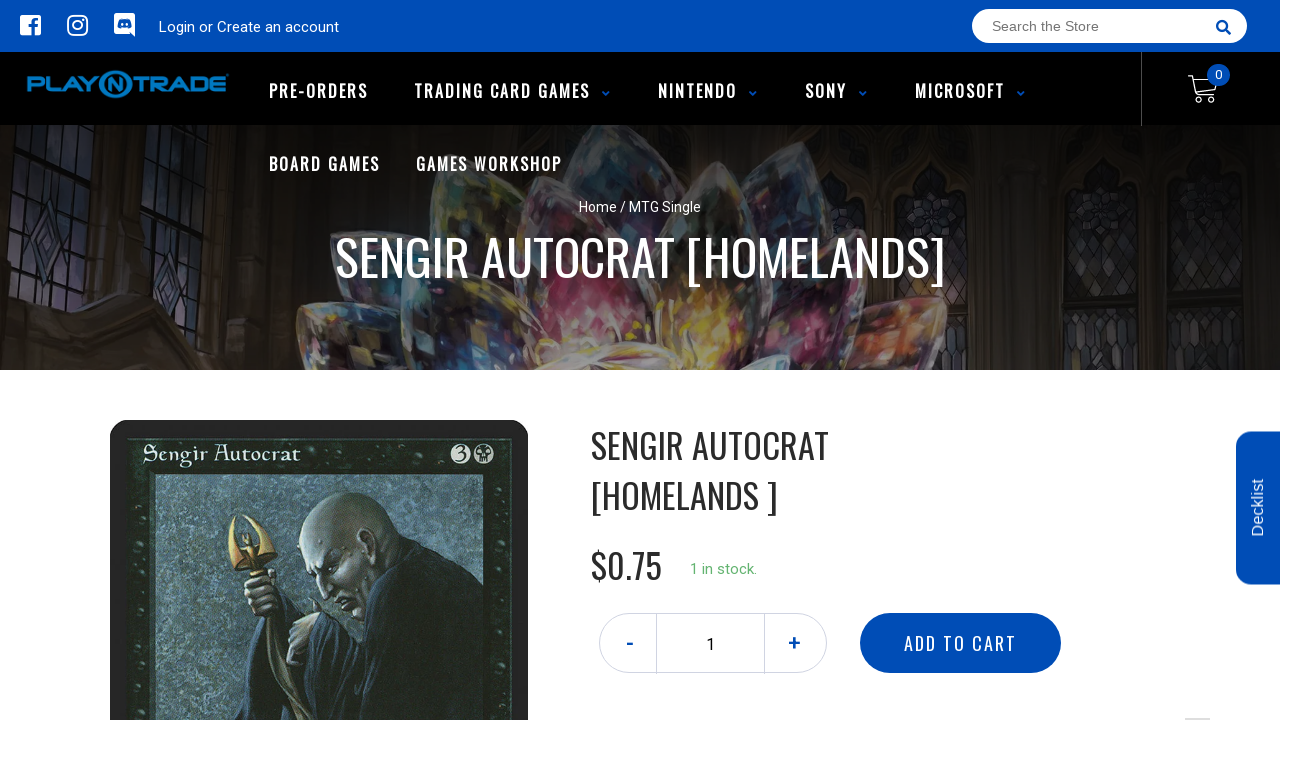

--- FILE ---
content_type: text/css
request_url: https://playntradewpg.com/cdn/shop/t/2/assets/stylesheet.scss.css?v=145489966466029582641637780967
body_size: 20745
content:
@import"https://fonts.googleapis.com/icon?family=Material+Icons";body,html{overflow-x:hidden}.noscroll{overflow:hidden!important;overflow-x:hidden;overflow-y:hidden}input[type=search]::-ms-clear{display:none;width:0;height:0}input[type=search]::-ms-reveal{display:none;width:0;height:0}input[type=search]::-webkit-search-decoration,input[type=search]::-webkit-search-cancel-button,input[type=search]::-webkit-search-results-button,input[type=search]::-webkit-search-results-decoration{display:none}.selector-wrapper{display:none}.swiper-pagination-bullet-active{background-color:#004db6!important}body{margin:0;padding:0;background-color:#fff!important;font-family:Montserrat,sans-serif;font-size:12px;color:#333;width:100vw;overflow-x:hidden!important;overflow-y:auto}label{display:block;margin-bottom:15px;text-transform:uppercase;font-family:Montserrat,sans-serif}label em{font-size:15px;color:red}input[type=text],input[type=password],input[type=email]{box-sizing:border-box;margin-bottom:30px;padding:15px;width:100%;height:45px;background:#fff;border:1px solid #EEE;transition:.2s ease}input[type=text]:focus,input[type=password]:focus{border:1px solid #DDD;transition:.2s ease}input[type=submit]{display:inline-block;margin:0 30px 30px 0;padding:0 15px;width:auto;height:45px;line-height:45px;background:#fff;border:1px solid #EEE;font-family:Montserrat,sans-serif;font-size:13px;text-transform:uppercase;color:#736550;float:left;cursor:pointer;transition:.2s ease}input[type=submit]:hover{border:1px solid #DDD;transition:.2s ease}input:required{box-shadow:4px 4px 20px #c80000d9}input:required:focus{border:1px solid red;outline:none}input:required:hover{opacity:1}a#binderpos-open-credit{z-index:98!important}.shopify-policy__container{margin-top:50px!important;margin-bottom:50px!important}input[type=text],textarea{font-family:Open sans,sans-serif}.clearCartWarning{width:100%}.clearCartWarning p{font-family:Roboto;font-size:15px!important}.clearCartWarning span.Cartbtn,.clearCartWarning .cancel{padding:0 15px;width:100%;height:45px;line-height:45px;background:#fff;border:1px solid #EEE;font-family:Montserrat,sans-serif;font-size:13px;text-transform:uppercase;color:#736550;cursor:pointer;transition:.2s ease;margin:0 0 32px;border:1px solid #D8D8D8;color:#61bfbf;display:inline-block;max-width:211px}.clearCartWarning span.Cartbtn.cancel,.clearCartWarning .cancel.cancel{background:#ada9a9;color:#fff}.th-warning{font-family:Oswald;font-style:normal;font-weight:400;font-size:16px;line-height:24px;text-align:center;letter-spacing:1px;text-transform:uppercase;margin-bottom:10px;color:#a56767}#rs-current-page{position:absolute;right:45px;bottom:45px;font-family:Old Standard TT,serif;font-size:16px;color:#736550;opacity:1}#rs-pages{display:block;position:absolute;right:30px;bottom:30px;font-family:Old Standard TT,serif;font-size:14px;color:#736550;z-index:10000}#rs-pages span{position:relative}#rs-pages span:before{content:"";position:absolute;top:-10px;left:-5px;height:20px;width:1px;background:#736550;transform:skew(-45deg)}.big-bg-text{display:block;font-family:Cookie,cursive;font-size:600px;text-align:center}.bigtext{display:block;font-family:Old Standard TT,serif;font-size:50px;background:none;text-transform:uppercase;letter-spacing:8px;color:#fff}.subtitle{font-family:Montserrat,sans-serif;font-size:16px;text-transform:uppercase;letter-spacing:8px;color:#fff}.separate{display:block;width:60px;height:4px;background:#fff}a.slider-btn{display:block;padding:0 30px;text-decoration:none;width:auto;height:45px;line-height:45px;font-family:Montserrat,sans-serif;font-size:16px;text-transform:uppercase}a.slider-btn.transparent{background:#93c0fd;border:1px solid #FFF;color:#fff}a.slider-btn.transparent:hover{background:#93c0fd;color:#fff}a.slider-btn.black{background:#242424;color:#fff!important}a.slider-btn.black:hover{opacity:.8}a.slider-btn.white{background:#fff}a.slider-btn.white:hover{opacity:.8}.content,.sidebar{margin-top:30px}.lb-outerContainer{padding:0;border-radius:0}.lb-container{padding:0}.lb-image{border-radius:0}.lb-data .lb-number{position:relative;left:-5px;padding:10px 0}.lb-close{display:none}#modal-container{position:fixed;display:table;height:100%;width:100%;top:0;left:0;transform:scale(0);z-index:999}#modal-container.AddToCartTicket,#modal-container.deleteCart{transform:scaleY(.01) scaleX(0);animation:unfoldIn 1s cubic-bezier(.165,.84,.44,1) forwards}#modal-container.AddToCartTicket .modal-background .modal,#modal-container.deleteCart .modal-background .modal{transform:scale(0);animation:zoomIn .5s .8s cubic-bezier(.165,.84,.44,1) forwards;width:70vw;height:90vh;max-width:1000px!important;background:#ffffffe6!important}#modal-container.AddToCartTicket .modal-background .modal a:hover,#modal-container.deleteCart .modal-background .modal a:hover{text-decoration:none}#modal-container.AddToCartTicket .modal-background .modal a .checkoutBtn,#modal-container.deleteCart .modal-background .modal a .checkoutBtn{border:3px solid #4baf50;box-sizing:border-box;height:60px;line-height:57px;text-align:center;color:#4baf50;text-transform:uppercase;font-family:Oswald;font-style:normal;font-weight:700;font-size:20px;position:relative;cursor:pointer;width:max-content;padding:0 36px;margin:45px auto 0}#modal-container.AddToCartTicket .modal-background .modal a .checkoutBtn i,#modal-container.deleteCart .modal-background .modal a .checkoutBtn i{padding-right:9px;position:relative;top:-2px}#modal-container.AddToCartTicket .modal-background .modal p.successText,#modal-container.deleteCart .modal-background .modal p.successText{color:#4baf50;text-transform:uppercase;font-weight:600;font-size:37px!important}#modal-container.AddToCartTicket .modal-background .modal p.successInfo,#modal-container.deleteCart .modal-background .modal p.successInfo{font-family:oswald;margin-top:41px}#modal-container.AddToCartTicket .modal-background .modal h3,#modal-container.deleteCart .modal-background .modal h3{color:#212529;text-align:left}#modal-container.AddToCartTicket .modal-background .modal .totals,#modal-container.deleteCart .modal-background .modal .totals{position:relative;z-index:1}#modal-container.AddToCartTicket .modal-background .modal .totals span.eventTotal,#modal-container.deleteCart .modal-background .modal .totals span.eventTotal{width:100%;text-align:left;display:block;font-family:Oswald;font-style:normal;font-weight:500;font-size:15px;text-transform:uppercase;line-height:38px;border-top:1px solid #cacaca;margin-top:10px;padding-left:18px}#modal-container.AddToCartTicket .modal-background .modal .totals span.eventTotal em,#modal-container.deleteCart .modal-background .modal .totals span.eventTotal em{font-style:normal;float:right;padding-right:18px}#modal-container.AddToCartTicket .modal-background .modal .totals button.addEventBtn,#modal-container.deleteCart .modal-background .modal .totals button.addEventBtn{background:#7fb44b;color:#fff;outline:none;border:none;width:100%;height:49px;cursor:pointer!important;position:relative}#modal-container.AddToCartTicket .modal-background .modal .totals button.addEventBtn:hover,#modal-container.deleteCart .modal-background .modal .totals button.addEventBtn:hover{background:#75ae3e;transition:all .5s}#modal-container.AddToCartTicket .modal-background .modal .registerWrapper,#modal-container.deleteCart .modal-background .modal .registerWrapper{width:100%;height:calc(90vh - 178px);overflow:auto}#modal-container.AddToCartTicket .modal-background .modal .registerWrapper .sideEventsWrapper .sideEventItem p.sideEventTitle,#modal-container.deleteCart .modal-background .modal .registerWrapper .sideEventsWrapper .sideEventItem p.sideEventTitle{font-family:oswald;text-align:left;margin-left:54px;margin-bottom:0}#modal-container.AddToCartTicket .modal-background .modal .registerWrapper .sideEventsWrapper .sideEventItem p.sideEventprice,#modal-container.deleteCart .modal-background .modal .registerWrapper .sideEventsWrapper .sideEventItem p.sideEventprice{font-family:oswald;text-align:left;margin-left:54px;font-size:12px}#modal-container.AddToCartTicket .modal-background .modal .registerWrapper .sideEventsWrapper .sideEventItem .qtyContainer,#modal-container.deleteCart .modal-background .modal .registerWrapper .sideEventsWrapper .sideEventItem .qtyContainer{margin:-72px 0 0;padding:0;display:block;align-items:center;justify-content:center;float:right}#modal-container.AddToCartTicket .modal-background .modal .registerWrapper .additionalTicket,#modal-container.deleteCart .modal-background .modal .registerWrapper .additionalTicket{border-left:3px solid #61bfbf;box-shadow:5px 3px 8px #0000000d;height:72px;-webkit-user-select:none;user-select:none;cursor:pointer;text-align:center;line-height:72px;font-family:Oswald;font-style:normal;font-weight:500;font-size:16px;text-transform:uppercase}#modal-container.AddToCartTicket .modal-background .modal .registerWrapper #mainEventTickets,#modal-container.deleteCart .modal-background .modal .registerWrapper #mainEventTickets{position:relative;z-index:1}#modal-container.AddToCartTicket .modal-background .modal .registerWrapper #mainEventTickets img,#modal-container.deleteCart .modal-background .modal .registerWrapper #mainEventTickets img{max-width:69px;top:50%;max-height:69px}#modal-container.AddToCartTicket .modal-background .modal .registerWrapper #mainEventTickets .ticketItem,#modal-container.deleteCart .modal-background .modal .registerWrapper #mainEventTickets .ticketItem{border-left:3px solid #61bfbf;box-shadow:5px 3px 8px #0000000d;text-align:left;min-height:72px;-webkit-user-select:none;user-select:none;margin-bottom:12px;cursor:pointer}#modal-container.AddToCartTicket .modal-background .modal .registerWrapper #mainEventTickets .ticketItem i.deleteItem,#modal-container.deleteCart .modal-background .modal .registerWrapper #mainEventTickets .ticketItem i.deleteItem{float:right;color:#c88a8a;margin-right:15px;margin-top:29px}#modal-container.AddToCartTicket .modal-background .modal .registerWrapper #mainEventTickets .ticketItem .ticketInfo,#modal-container.deleteCart .modal-background .modal .registerWrapper #mainEventTickets .ticketItem .ticketInfo{display:none}#modal-container.AddToCartTicket .modal-background .modal .registerWrapper #mainEventTickets .ticketItem .ticketInfo.expand,#modal-container.deleteCart .modal-background .modal .registerWrapper #mainEventTickets .ticketItem .ticketInfo.expand{display:block;background:#61bfbf;box-shadow:-1px 2px 7px #61bfbf;padding:0;cursor:default;z-index:9;position:relative;width:calc(100% - 2px)}#modal-container.AddToCartTicket .modal-background .modal .registerWrapper #mainEventTickets .ticketItem .ticketInfo.expand .wrapper,#modal-container.deleteCart .modal-background .modal .registerWrapper #mainEventTickets .ticketItem .ticketInfo.expand .wrapper{background:#ffffff80;padding:15px;border:1px solid rgba(51,37,41,.3);height:100%}#modal-container.AddToCartTicket .modal-background .modal .registerWrapper #mainEventTickets .ticketItem .ticketInfo.expand .wrapper h5,#modal-container.deleteCart .modal-background .modal .registerWrapper #mainEventTickets .ticketItem .ticketInfo.expand .wrapper h5{text-align:center;font-family:Oswald;text-transform:uppercase}#modal-container.AddToCartTicket .modal-background .modal .registerWrapper #mainEventTickets .ticketItem .ticketInfo.expand .wrapper .participantsInfo,#modal-container.deleteCart .modal-background .modal .registerWrapper #mainEventTickets .ticketItem .ticketInfo.expand .wrapper .participantsInfo{margin-top:15px}#modal-container.AddToCartTicket .modal-background .modal .registerWrapper #mainEventTickets .ticketItem .ticketInfo.expand .wrapper .participantsInfo span,#modal-container.deleteCart .modal-background .modal .registerWrapper #mainEventTickets .ticketItem .ticketInfo.expand .wrapper .participantsInfo span{display:block}#modal-container.AddToCartTicket .modal-background .modal .registerWrapper #mainEventTickets .ticketItem .ticketInfo.expand .wrapper .participantsInfo span p,#modal-container.deleteCart .modal-background .modal .registerWrapper #mainEventTickets .ticketItem .ticketInfo.expand .wrapper .participantsInfo span p{margin:0;font-size:14px;display:inline-block;width:97px;font-family:Oswald}#modal-container.AddToCartTicket .modal-background .modal .registerWrapper #mainEventTickets .ticketItem .ticketInfo.expand .wrapper .participantsInfo span input,#modal-container.deleteCart .modal-background .modal .registerWrapper #mainEventTickets .ticketItem .ticketInfo.expand .wrapper .participantsInfo span input{display:inline-block;margin-bottom:15px;width:calc(100% - 97px);padding-left:10px;color:#4c4c4c}#modal-container.AddToCartTicket .modal-background .modal .registerWrapper #mainEventTickets .ticketItem .ticketInfo.expand .wrapper .additionalInfo .infoItem p.headerInfoText,#modal-container.deleteCart .modal-background .modal .registerWrapper #mainEventTickets .ticketItem .ticketInfo.expand .wrapper .additionalInfo .infoItem p.headerInfoText{font-size:10px!important;margin:0;color:#4c4c4c;font-family:Oswald}#modal-container.AddToCartTicket .modal-background .modal .registerWrapper #mainEventTickets .ticketItem .ticketInfo.expand .wrapper .additionalInfo .infoItem p.header,#modal-container.deleteCart .modal-background .modal .registerWrapper #mainEventTickets .ticketItem .ticketInfo.expand .wrapper .additionalInfo .infoItem p.header{margin:0;font-size:14px;font-family:Oswald}#modal-container.AddToCartTicket .modal-background .modal .registerWrapper #mainEventTickets .ticketItem .ticketInfo.expand .wrapper .additionalInfo .infoItem input,#modal-container.deleteCart .modal-background .modal .registerWrapper #mainEventTickets .ticketItem .ticketInfo.expand .wrapper .additionalInfo .infoItem input{margin:8px 0 15px;width:100%;font-family:Oswald}#modal-container.AddToCartTicket .modal-background .modal .registerWrapper #mainEventTickets .ticketItem .arrow,#modal-container.deleteCart .modal-background .modal .registerWrapper #mainEventTickets .ticketItem .arrow{color:#a9a5a5;font-size:19px;height:72px;display:inline-block;width:33px;text-align:center;line-height:72px}#modal-container.AddToCartTicket .modal-background .modal .registerWrapper #mainEventTickets .ticketItem .title,#modal-container.deleteCart .modal-background .modal .registerWrapper #mainEventTickets .ticketItem .title{font-family:Oswald;font-style:normal;font-weight:500;font-size:16px;text-transform:uppercase;display:inline-block;vertical-align:top;margin-top:13px;margin-left:17px}#modal-container.AddToCartTicket .modal-background .modal .registerWrapper #mainEventTickets .ticketItem .available,#modal-container.AddToCartTicket .modal-background .modal .registerWrapper #mainEventTickets .ticketItem .participant,#modal-container.deleteCart .modal-background .modal .registerWrapper #mainEventTickets .ticketItem .available,#modal-container.deleteCart .modal-background .modal .registerWrapper #mainEventTickets .ticketItem .participant{font-family:Oswald;font-style:normal;font-weight:300;font-size:14px;text-transform:uppercase;display:inline-block;vertical-align:top;margin-left:7px;color:#6d747c;position:absolute;left:124px;margin-top:37px}#modal-container.AddToCartTicket .modal-background .modal .registerWrapper #mainEventTickets .ticketItem .available em,#modal-container.AddToCartTicket .modal-background .modal .registerWrapper #mainEventTickets .ticketItem .participant em,#modal-container.deleteCart .modal-background .modal .registerWrapper #mainEventTickets .ticketItem .available em,#modal-container.deleteCart .modal-background .modal .registerWrapper #mainEventTickets .ticketItem .participant em{font-style:normal}#modal-container.AddToCartTicket .modal-background .modal .registerWrapper #mainEventTickets .ticketItem .participant,#modal-container.deleteCart .modal-background .modal .registerWrapper #mainEventTickets .ticketItem .participant{left:268px}#modal-container.AddToCartTicket .modal-background .modal .registerWrapper #mainEventTickets .ticketItem .participant em,#modal-container.deleteCart .modal-background .modal .registerWrapper #mainEventTickets .ticketItem .participant em{text-decoration:underline}#modal-container.AddToCartTicket.out,#modal-container.deleteCart.out{transform:scale(1);animation:unfoldOut 1s .3s cubic-bezier(.165,.84,.44,1) forwards}#modal-container.AddToCartTicket.out .modal-background .modal,#modal-container.deleteCart.out .modal-background .modal{animation:zoomOut .5s cubic-bezier(.165,.84,.44,1) forwards}#modal-container .modal-background{display:table-cell;background:#000c;text-align:center;vertical-align:middle}#modal-container .modal-background .modal{background:#fff;padding:50px;display:inline-block;border-radius:3px;font-weight:300;position:relative}#modal-container .modal-background .modal .modal-svg{z-index:-1}#modal-container .modal-background .modal h2{font-size:25px;line-height:25px;margin-bottom:15px}#modal-container .modal-background .modal p{font-size:18px;line-height:22px}#modal-container .modal-background .modal .modal-svg{position:absolute;top:0;left:0;height:100%;width:100%;border-radius:3px}#modal-container .modal-background .modal .modal-svg rect{stroke:#fff;stroke-width:2px;stroke-dasharray:778;stroke-dashoffset:778}#modal-container.deleteCart .modal{max-width:700px!important;max-height:235px}.modal-active{height:100vh;overflow-y:hidden}@keyframes unfoldIn{0%{transform:scaleY(.005) scaleX(0)}50%{transform:scaleY(.005) scaleX(1)}to{transform:scaleY(1) scaleX(1)}}@keyframes unfoldOut{0%{transform:scaleY(1) scaleX(1)}50%{transform:scaleY(.005) scaleX(1)}to{transform:scaleY(.005) scaleX(0)}}@keyframes zoomIn{0%{transform:scale(0)}to{transform:scale(1)}}@keyframes zoomOut{0%{transform:scale(1)}to{transform:scale(0)}}.success-checkmark{width:80px;height:115px;margin:0 auto}.success-checkmark .check-icon{width:80px;height:80px;position:relative;border-radius:50%;box-sizing:content-box;border:4px solid #4CAF50}.success-checkmark .check-icon:before{top:3px;left:-2px;width:30px;transform-origin:100% 50%;border-radius:100px 0 0 100px}.success-checkmark .check-icon:after{top:0;left:30px;width:60px;transform-origin:0 50%;border-radius:0 100px 100px 0;animation:rotate-circle 4.25s ease-in}.success-checkmark .check-icon:before,.success-checkmark .check-icon:after{content:"";height:100px;position:absolute;background:#e6e6e7;transform:rotate(-45deg)}.success-checkmark .check-icon .icon-line{height:5px;background-color:#4caf50;display:block;border-radius:2px;position:absolute;z-index:10}.success-checkmark .check-icon .icon-line.line-tip{top:46px;left:14px;width:25px;transform:rotate(45deg);animation:icon-line-tip .75s}.success-checkmark .check-icon .icon-line.line-long{top:38px;right:8px;width:47px;transform:rotate(-45deg);animation:icon-line-long .75s}.success-checkmark .check-icon .icon-circle{top:-4px;left:-4px;z-index:10;width:80px;height:80px;border-radius:50%;position:absolute;box-sizing:content-box;border:4px solid rgba(76,175,80,.5)}.success-checkmark .check-icon .icon-fix{top:8px;width:5px;left:26px;z-index:1;height:85px;position:absolute;transform:rotate(-45deg);background-color:#e6e6e7}@keyframes rotate-circle{0%{transform:rotate(-45deg)}5%{transform:rotate(-45deg)}12%{transform:rotate(-405deg)}to{transform:rotate(-405deg)}}@keyframes icon-line-tip{0%{width:0;left:1px;top:19px}54%{width:0;left:1px;top:19px}70%{width:50px;left:-8px;top:37px}84%{width:17px;left:21px;top:48px}to{width:25px;left:14px;top:45px}}@keyframes icon-line-long{0%{width:0;right:46px;top:54px}65%{width:0;right:46px;top:54px}84%{width:55px;right:0;top:35px}to{width:47px;right:8px;top:38px}}#binderpos-calendar .calendar-selected-date{border-bottom:3px solid #004db6!important}#binderpos-calendar .calendar-nav-action{color:#004db6!important}#binderpos-calendar .calendar-nav-action:hover{color:#93c0fd!important;transition:all .5s}#binderpos-calendar .calendar-info-modal-title{font-family:Oswald;font-style:normal;font-weight:500;font-size:36px;line-height:22px;color:#004db6;text-align:center;text-transform:uppercase;padding-bottom:10px}#binderpos-calendar .calendar-info-modal-game-label,#binderpos-calendar .calendar-info-modal-type-label,#binderpos-calendar .calendar-info-modal-date-label,#binderpos-calendar .calendar-info-modal-time-label,#binderpos-calendar .calendar-info-modal-desc-label{color:#004db6}#binderpos-calendar .calendar-info-modal-close-button{height:60px;border-radius:100px;line-height:60px;padding:0 70px;font-family:Oswald;font-style:normal;font-weight:500;font-size:18px;text-align:center;letter-spacing:2px;text-transform:uppercase;color:#fff;position:relative;left:50%;transform:translate(-50%);margin-top:24px;background:#93c0fd;border-color:unset}.calendar-container .calendar-contents{padding-bottom:72px;height:unset!important}.calendar-container .calendar-contents h3{font-family:Oswald;font-style:normal;font-weight:500;font-size:36px;line-height:53px;text-align:center;text-transform:uppercase;color:#fff;padding-bottom:28px;margin-top:50px}.calendar-container .calendar-contents:before{display:none!important}.calendar-container .calendar-contents .calendar-icon-info,.calendar-container .calendar-contents .calendar-icon-info-right{border:unset;border-top:1px solid #CCCCCC;border-bottom-right-radius:14px;border-bottom-left-radius:14px}.calendar-container .calendar-contents .calendar-icon-info .calendar-icon-info-title,.calendar-container .calendar-contents .calendar-icon-info-right .calendar-icon-info-title{color:#004db6!important;margin-top:12px}.calendar-container .calendar-contents .calendar-icon-info .calendar-icon-info-date,.calendar-container .calendar-contents .calendar-icon-info .calendar-icon-info-time,.calendar-container .calendar-contents .calendar-icon-info-right .calendar-icon-info-date,.calendar-container .calendar-contents .calendar-icon-info-right .calendar-icon-info-time{color:#004db6!important}.calendar-container .calendar-contents .calendar-icon-info .calendar-icon-info-action,.calendar-container .calendar-contents .calendar-icon-info-right .calendar-icon-info-action{background:#004db6!important}a.btn{background:#93c0fd;height:60px;border-radius:100px;line-height:60px;padding:0 70px;font-family:Oswald;font-style:normal;font-weight:500;font-size:18px;text-align:center;letter-spacing:2px;text-transform:uppercase;color:#fff}a.btn:hover{background:#93c0fd!important;transition:all .5s;color:#fff}.ui-tabs-panel li{list-style:inherit!important;border:none!important;margin:0!important}#shopify-section-header #main{position:relative;z-index:100}#shopify-section-header #main .topBar{display:block;height:52px;background:#004db6}#shopify-section-header #main .topBar .leftItems{display:inline-block;width:fit-content}#shopify-section-header #main .topBar .leftItems .socialIcons{font-style:normal;font-weight:400;font-size:24px;line-height:52px;display:inline-block}#shopify-section-header #main .topBar .leftItems .socialIcons a{padding-left:20px;color:#fff;text-decoration:none}#shopify-section-header #main .topBar .leftItems p{margin-bottom:0;display:inline-block;position:relative;top:-2px;padding-left:20px;color:#fff;font-family:Roboto;font-size:15px;line-height:52px}#shopify-section-header #main .topBar .leftItems p .accountMenu{padding-left:15px}#shopify-section-header #main .topBar .leftItems p .accountMenu a{margin:0 11px}#shopify-section-header #main .topBar .leftItems p .accountMenu a i{padding-left:6px}#shopify-section-header #main .topBar .leftItems p a{color:#fff}#shopify-section-header #main .topBar .rightItems{color:#fff;display:inline-block;line-height:52px;float:right}#shopify-section-header #main .topBar .rightItems .searchBar{display:inline-block;padding-right:48px}#shopify-section-header #main .topBar .rightItems .searchBar .searchResults{position:absolute;background:#fff;width:293px;padding:10px 0;top:52px;margin-top:73px;z-index:9999999;border:1px solid #004db6}#shopify-section-header #main .topBar .rightItems .searchBar .searchResults .noStock{color:#bbbaba;text-align:center}#shopify-section-header #main .topBar .rightItems .searchBar .searchResults .headerSearch{color:#a7a6a6;border-bottom:.1px solid #a7a6a6;margin-bottom:7px;font-size:13px;height:27px;line-height:19px;padding:0 12px}#shopify-section-header #main .topBar .rightItems .searchBar .searchResults .headerSearch img{width:16px;position:absolute;right:19px}#shopify-section-header #main .topBar .rightItems .searchBar .searchResults .stringSearch{color:#a7a6a6;border-top:.1px solid #a7a6a6;margin-top:11px;font-size:13px;line-height:21px;padding:7px 12px 0}#shopify-section-header #main .topBar .rightItems .searchBar .searchResults .stringSearch a{font-style:normal;font-weight:600;color:gray}#shopify-section-header #main .topBar .rightItems .searchBar .searchResults .searchLine a{display:block;margin:4px 0;height:47px;padding:0 12px}#shopify-section-header #main .topBar .rightItems .searchBar .searchResults .searchLine a:hover{background:#efefef}#shopify-section-header #main .topBar .rightItems .searchBar .searchResults .searchLine a img{max-width:42px;max-height:47px;display:inline-block;vertical-align:top}#shopify-section-header #main .topBar .rightItems .searchBar .searchResults .searchLine a .infoWrapperSearch{display:inline-block;height:47px;width:calc(100% - 50px);margin-left:8px;max-height:47px;float:right}#shopify-section-header #main .topBar .rightItems .searchBar .searchResults .searchLine a .infoWrapperSearch .available{position:absolute;right:10px;color:#7faf7f;font-size:10px;font-family:Work Sans,sans-serif;line-height:19px}#shopify-section-header #main .topBar .rightItems .searchBar .searchResults .searchLine a .infoWrapperSearch .productTitle{font-family:Work Sans,sans-serif;color:gray;letter-spacing:-1px;font-weight:600;font-size:13px;line-height:19px}#shopify-section-header #main .topBar .rightItems .searchBar .searchResults .searchLine a .infoWrapperSearch .setTitle{color:gray;font-family:Work Sans,sans-serif;letter-spacing:-1px;font-size:11px;line-height:11px}#shopify-section-header #main .topBar .rightItems .searchBar .searchResults .searchLine a .infoWrapperSearch .priceSearch{color:gray;font-family:Work Sans,sans-serif;letter-spacing:-1px;line-height:21px;font-size:11px}#shopify-section-header #main .topBar .rightItems .searchBar .searchResults .searchLine a .infoWrapperSearch .priceSearch.free{color:#479247}#shopify-section-header #main .topBar .rightItems .searchBar label input{background:#fff;border-radius:100px;height:34px;width:275px;padding:0 37px 0 20px;font-size:14px;line-height:16px;color:#898c95;border:none}#shopify-section-header #main .topBar .rightItems .searchBar label i{color:#004db6;position:absolute;top:20px;margin-left:15px;right:49px;font-size:15px}#shopify-section-header #main .topBar .rightItems a{color:#fff}#shopify-section-header #main .topBar .rightItems a p{display:inline-block;padding-right:43px}#shopify-section-header #main .header{height:73px}#shopify-section-header #main .header .logo{height:100%;width:fit-content;display:inline-block}#shopify-section-header #main .header .logo .site-header-logo{padding-left:24px}#shopify-section-header #main .header .logo .site-header-logo a{position:relative;z-index:9}#shopify-section-header #main .header .logo h1.site-header-logo{margin-bottom:0;height:100%;padding-left:0}#shopify-section-header #main .header .logo h1.site-header-logo a{height:100%;position:relative;z-index:9}#shopify-section-header #main .header .logo h1.site-header-logo a img{position:relative;padding-left:20px;padding-top:15px;width:100%}#shopify-section-header #main .header .logo div.site-header-logo a img{padding-top:15px;width:100%;padding-right:20px}#shopify-section-header #main .header .cart-overview{display:inline-block;position:absolute;right:17px;height:74px;width:122px;border-left:1px solid rgba(255,255,255,.3);cursor:pointer}#shopify-section-header #main .header .cart-overview svg{height:30px;width:30px;position:relative;left:50%;top:50%;transform:translate(-50%,-50%)}#shopify-section-header #main .header .cart-overview svg path,#shopify-section-header #main .header .cart-overview svg circle{fill:#fff}#shopify-section-header #main .header .cart-overview span{background:#004db6;border-radius:100px;color:#fff;width:fit-content;font-size:13px;line-height:22px;display:block;position:absolute;padding:0 8px;right:33px;top:12px}#shopify-section-header #main .header #shopping-cart{width:350px;background:#fff;padding:11px;position:absolute;right:17px;box-shadow:#000 -2px 3px 14px 1px;opacity:0;transition:all 1.5s;display:none}#shopify-section-header #main .header #shopping-cart .empty-cart{text-align:center;height:55px;line-height:55px;font-family:roboto}#shopify-section-header #main .header .showCart{display:block!important;opacity:1!important}#shopify-section-header #main .header .cart-overview:hover{border-bottom:4px solid #004db6;background:#29292980}#shopify-section-header #main .header .menu{display:inline-block;height:77px;position:absolute;right:138px;line-height:43px;padding-left:253px}#shopify-section-header #main .header .menu .nav-bar{list-style:none;margin-bottom:0;display:inline-block;padding:0 10px 0 0;height:73px}#shopify-section-header #main .header .menu .nav-bar .nav-item{font-family:Oswald;display:inline-block;font-style:normal;font-weight:600;line-height:24px;text-align:right;letter-spacing:2px;text-transform:uppercase;color:#fff;text-decoration:none;height:73px}#shopify-section-header #main .header .menu .nav-bar .nav-item .dropdown-menu.show{border-top:1px solid black}#shopify-section-header #main .header .menu .nav-bar .nav-item .menuItem{color:#fff;text-decoration:none;height:70px;display:inline;line-height:78px;padding:0 16px}#shopify-section-header #main .header .menu .nav-bar .nav-item .menuItem i{font-size:12px;color:#004db6;padding-left:6px}#shopify-section-header #main .header .menu .nav-bar .nav-item .dropdown-toggle:after{display:none}#shopify-section-header #main .header .menu .nav-bar li.nav-item.dropdown.navigation{padding-left:10px}#shopify-section-header #main .header .menu .nav-bar li.nav-item.dropdown.navigation.show{border-bottom:3px solid #004db6;background:#29292980}#shopify-section-header #main .header .menu .nav-bar li.nav-item:hover{border-bottom:4px solid #004db6;background:#29292980}#shopify-section-header #main .header .menu .nav-bar .dropdown-menu.show{display:block;border-radius:0;top:-2px!important;width:200px}#shopify-section-header #main .header .menu .nav-bar .dropdown-menu.show .li-sub-mega a{text-decoration:none;padding-left:12px;line-height:25px;color:#fff}#shopify-section-header #main .header .menu .nav-bar .dropdown-menu.show .li-sub-mega a i{float:right;padding-right:12px;top:5px;position:relative}#shopify-section-header #main .header .menu .nav-bar .dropdown-menu.show li.li-sub-mega:hover{background:#29292980;border-left:1px solid #004db6;cursor:pointer}#shopify-section-header #main .header .menu .nav-bar .dropdown-menu.subMenu.show{left:237px;margin-top:-7px}.sub-nav{height:380px;margin-top:-135px}.sub-nav .row{width:100%}.sub-nav .breadcrumb{display:block;-ms-flex-wrap:unset;flex-wrap:unset;padding:unset;margin-bottom:unset;list-style:none;background-color:unset;border-radius:unset;color:#fff;text-align:center;font-family:Roboto;font-style:normal;font-weight:400;font-size:14px;line-height:21px;position:absolute;top:197px;left:0}.sub-nav .breadcrumb a{color:#fff}.sub-nav .breadcrumb .slash{color:#004db6}.sub-nav .breadcrumb .collectionTitle{display:block;font-family:Oswald;font-style:normal;font-weight:500;font-size:50px;line-height:74px;text-align:center;text-transform:uppercase;color:#fff}div#slider{position:relative;top:0;width:100vw;margin-top:-136px}div#slider .tp-bullets{position:absolute;right:unset!important;left:50%;transform:translate(-50%);display:block;width:fit-content;z-index:98}div#slider .tp-bullets .bullet{cursor:pointer;position:relative!important;-webkit-border-radius:50%;border-radius:50%;-webkit-box-shadow:none;-moz-box-shadow:none;box-shadow:none;width:15px!important;height:15px!important;display:block;margin:0 7px!important;-webkit-transition:background-color .2s;-moz-transition:background-color .2s;-o-transition:background-color .2s;-ms-transition:background-color .2s;transition:background-color .2s;float:none!important;z-index:100;display:inline-block;border:2px solid white}div#slider .tp-bullets .bullet.selected{background:#fff}div#slider .slotholder:after{content:"";background:linear-gradient(180deg,#020202d9 16.53%,#1d202800 158.86%);display:block;width:100%;height:100%;position:absolute;top:0;z-index:99}div#slider ul{padding:0}div#slider ul .slideshow{position:absolute;left:0;top:0;visibility:hidden}div#slider ul .slideshow .text2{position:absolute;color:#004db6;z-index:100;font-family:Oswald;font-size:18px!important;line-height:27px!important;text-align:center;letter-spacing:5px!important;text-transform:uppercase;top:400px!important}div#slider ul .slideshow .text1{position:absolute;font-family:Oswald;font-style:normal;font-weight:500;font-size:50px!important;line-height:74px!important;text-align:center;text-transform:uppercase;color:#fff;z-index:100;top:350px!important;margin-top:81px}div#slider ul .slideshow .text3{text-align:center;position:absolute;z-index:100;top:540px!important}div#slider ul .slideshow .slider-btn-2{height:60px;display:inline-block;width:264px;line-height:60px;background:#93c0fd;border-radius:30px;color:#fff;font-family:Oswald;font-style:normal;font-weight:500;font-size:18px;text-align:center;letter-spacing:2px;text-transform:uppercase;text-decoration:none;margin:0 10px}div#slider ul .slideshow .slider-btn-2:hover{background:#93c0fd!important;transition:all .5s}div#slider ul .slideshow .slider-btn-1{height:60px;display:inline-block;width:264px;line-height:60px;border-radius:30px;border:2px solid #fff;color:#fff;font-family:Oswald;font-style:normal;font-weight:500;font-size:18px;text-align:center;letter-spacing:2px;text-transform:uppercase;text-decoration:none;margin:0 10px}.more-details .product-share{padding-left:0!important;margin-top:11px}div#slider.half{height:469px}div#slider.half .tp-banner-container{height:100%}div#slider.half .tp-banner-container .tp-banner{height:100%!important}div#slider.half .tp-banner-container .tp-banner .slideshow .text1{top:150px!important}div#slider.half .tp-banner-container .tp-banner .slideshow .text2{top:276px!important}div#slider.half .tp-banner-container .tp-banner .slideshow .text3{top:329px!important}#featured-block .toplist-title{font-family:Oswald;font-style:normal;font-weight:600;font-size:36px;line-height:53px;text-align:center;text-transform:uppercase;color:#1d2028;margin:59px 0}#featured-block .toplist-content{margin-bottom:20px}#featured-block .toplist-content #mini-slider-featured,#featured-block .toplist-content #mini-slider-featured .container{height:100%}#featured-block .toplist-content #mini-slider-featured .cta{position:absolute;height:60px;width:60px;display:block;border:2px solid #004db6;border-radius:30px;cursor:pointer;z-index:95}#featured-block .toplist-content #mini-slider-featured .cta i{line-height:60px;position:relative;left:50%;transform:translate(-56%);color:#004db6}#featured-block .toplist-content #mini-slider-featured .prev{left:40px}#featured-block .toplist-content #mini-slider-featured .next{right:40px}.moreCollection{position:relative;margin-top:-45px;text-align:right;margin-bottom:10px;font-family:oswald}.moreCollection a{color:#004db6}.moreCollection a:hover{transition:all .5s;color:#93c0fd}.swiper-container{padding-bottom:45px!important;overflow:hidden;position:relative;padding:5px;margin:5px}div#home-tabs-2 .swiper-slide{width:240px;margin-right:50px}.swiper-slide .product{background:#fff;box-shadow:0 4px 15px #00000026;border-radius:10px;height:100%;padding-bottom:26px}.swiper-slide .product .hoverMask{position:absolute;width:100%;height:100%;display:block;background:#d8d3d3cc;z-index:9;opacity:0;border-radius:10px}.swiper-slide .product .hoverMask:hover{opacity:1;transition:all .5s}.swiper-slide .product .hoverMask .productLink-NoStock{background:#004db6;color:#fff;height:50px;display:block;line-height:50px;text-align:center;border-radius:5px;text-decoration:none;min-width:176px;width:80%;position:absolute;left:50%;top:50%;transform:translate(-50%,-50%)}.swiper-slide .product .hoverMask .productLink-NoStock:hover{background:#93c0fd!important;transition:all .5s}.swiper-slide .product .hoverMask .buyWrapper{position:absolute;top:50%;transform:translate(-50%,-50%);width:fit-content;left:50%}.swiper-slide .product .hoverMask .buyWrapper .view .productLink{background:#004db6;color:#fff;height:50px;display:block;line-height:50px;text-align:center;border-radius:5px;text-decoration:none;min-width:176px}.swiper-slide .product .hoverMask .buyWrapper .view .productLink:hover{background:#93c0fd!important;transition:all .5s}.swiper-slide .product .hoverMask .buyWrapper .addNow{text-align:center}.swiper-slide .product .hoverMask .buyWrapper .addNow span{display:inline-block;cursor:pointer;background:#004db6;height:36px;opacity:.8;padding:0 15px;border-radius:5px;line-height:30px;border:1px solid #004db6;color:#fff;font-size:14px;font-family:Oswald;letter-spacing:2px}.swiper-slide .product .hoverMask .buyWrapper .addNow span em{font-style:normal;font-weight:600;font-size:18px}.swiper-slide .product .hoverMask .buyWrapper .addNow span:hover{opacity:1;transition:all .5s}.swiper-slide .product .hoverMask .buyWrapper .addNow .notSingle{height:50px!important;line-height:50px;margin-bottom:10px;width:189px;margin-left:0!important;text-align:center!important}.swiper-slide .product .hoverMask .buyWrapper .addNow p{display:inline-block;cursor:pointer;text-transform:uppercase;font-size:14px}.swiper-slide .product .hoverMask .buyWrapper .addNow.single{text-align:right}.swiper-slide .product .hoverMask .buyWrapper .addNow.single .addBtn{margin-left:12px;opacity:.7;height:32px}.swiper-slide .product .hoverMask .buyWrapper .addNow.single .addBtn:hover{opacity:1;transition:all .5s}.swiper-slide .product .hoverMask .buyWrapper .addNow.single p{font-family:Oswald;color:#004db6;font-size:14px}.swiper-slide .product .preorder{position:absolute;font-family:Oswald;font-style:normal;font-weight:700;font-size:14px;line-height:21px;text-align:center;letter-spacing:1px;text-transform:uppercase;color:#f19c1d;left:50%;transform:translate(-50%);top:6px;background:#fff;padding:2px 15px}.swiper-slide .product .imgWrapper{padding:15px;height:350px}.swiper-slide .product .imgWrapper .soldout{display:block;position:absolute!important;height:90px;left:0;transform:rotate(-90deg)!important;width:90px!important;top:0!important;z-index:9;opacity:.9}.swiper-slide .product .imgWrapper .saleBanner{position:absolute;right:29px;top:300px;background:#20b11d;height:58px;width:58px;border-radius:58px;text-transform:uppercase;color:#fff;line-height:58px;font-family:Oswald;font-style:normal;font-weight:400;font-size:16px;text-align:center;letter-spacing:1px}.swiper-slide .product .imgWrapper .favourite{position:absolute;background:#1d2028;width:35px;height:35px;border-radius:35px;right:30px;cursor:pointer;z-index:99;display:none}.swiper-slide .product .imgWrapper .favourite .far{color:#fff;text-align:center;width:35px;line-height:35px;position:relative;z-index:999}.swiper-slide .product .imgWrapper .favourite .fas{text-align:center;width:35px;line-height:35px;color:#f19c1d;position:relative;z-index:999}.swiper-slide .product .imgWrapper .favourite:hover .far,.swiper-slide .product .imgWrapper .favourite .fas{display:none}.swiper-slide .product .imgWrapper .favourite:hover .fas{display:block}.swiper-slide .product .imgWrapper img{width:100%;position:relative;top:50%;transform:translateY(-50%);max-height:327px}.swiper-slide .product .productTitle{font-family:Oswald;font-style:normal;font-weight:400;font-size:16px;line-height:24px;text-align:center;letter-spacing:1px;text-transform:uppercase;color:#004db6;padding-bottom:41px;margin-top:11px;height:76px;overflow:hidden}.swiper-slide .product .productPrice{font-family:Roboto;font-style:normal;font-weight:400;font-size:15px;line-height:18px;text-align:center;color:#898c95;padding-bottom:15px;position:absolute;bottom:-17px;left:50%;transform:translate(-50%)}.swiper-slide .product .productPrice.sale{font-weight:700;color:#20b11d}.swiper-slide .product .productPrice.sale em{font-style:normal;font-weight:400;color:#898c95;text-decoration:line-through;padding-left:10px}.ms-slide.active,.ms-slide-recent.active,.ms-slide-special.active{opacity:1;transition:all 1s}#shop-grid .sortBy{position:absolute;right:15px;top:1px;background:#fff;display:inline-block;padding-left:32px;font-family:oswald;color:#004db6}#shop-grid .sortBy .input-select{display:inline-block}#shop-grid .sortBy .input-select select#SortBy{height:55px;border:none;text-align:center;color:#004db6;background:#fff}p.productCount{margin:0;height:60px;line-height:57px;text-align:center;width:100%;font-family:oswald}.shop-product-list .col-md-3,.related-product-content .col-md-3,.template-search .col-md-3{margin-bottom:33px}.shop-product-list .product,.related-product-content .product,.template-search .product{background:#fff;box-shadow:0 4px 15px #00000026;border-radius:10px;height:100%}.shop-product-list .product .hoverMask,.related-product-content .product .hoverMask,.template-search .product .hoverMask{position:absolute;width:calc(100% - 30px);height:100%;display:block;background:#d8d3d3cc;z-index:9;opacity:0;border-radius:10px}.shop-product-list .product .hoverMask:hover,.related-product-content .product .hoverMask:hover,.template-search .product .hoverMask:hover{opacity:1;transition:all .5s}.shop-product-list .product .hoverMask .productLink-NoStock,.related-product-content .product .hoverMask .productLink-NoStock,.template-search .product .hoverMask .productLink-NoStock{background:#004db6;color:#fff;height:50px;display:block;line-height:50px;text-align:center;border-radius:5px;text-decoration:none;min-width:176px;width:80%;position:absolute;left:50%;top:50%;transform:translate(-50%,-50%)}.shop-product-list .product .hoverMask .productLink-NoStock:hover,.related-product-content .product .hoverMask .productLink-NoStock:hover,.template-search .product .hoverMask .productLink-NoStock:hover{background:#93c0fd!important;transition:all .5s}.shop-product-list .product .hoverMask .buyWrapper,.related-product-content .product .hoverMask .buyWrapper,.template-search .product .hoverMask .buyWrapper{position:absolute;top:50%;transform:translate(-50%,-50%);width:fit-content;left:50%}.shop-product-list .product .hoverMask .buyWrapper .view .productLink,.related-product-content .product .hoverMask .buyWrapper .view .productLink,.template-search .product .hoverMask .buyWrapper .view .productLink{background:#004db6;color:#fff;height:50px;display:block;line-height:50px;text-align:center;border-radius:5px;text-decoration:none;min-width:176px}.shop-product-list .product .hoverMask .buyWrapper .view .productLink:hover,.related-product-content .product .hoverMask .buyWrapper .view .productLink:hover,.template-search .product .hoverMask .buyWrapper .view .productLink:hover{background:#93c0fd!important;transition:all .5s}.shop-product-list .product .hoverMask .buyWrapper .addNow,.related-product-content .product .hoverMask .buyWrapper .addNow,.template-search .product .hoverMask .buyWrapper .addNow{text-align:center}.shop-product-list .product .hoverMask .buyWrapper .addNow span,.related-product-content .product .hoverMask .buyWrapper .addNow span,.template-search .product .hoverMask .buyWrapper .addNow span{display:inline-block;cursor:pointer;background:#004db6;height:36px;opacity:.8;padding:0 15px;border-radius:5px;line-height:30px;border:1px solid #004db6;color:#fff;font-size:14px;font-family:Oswald;letter-spacing:2px}.shop-product-list .product .hoverMask .buyWrapper .addNow span em,.related-product-content .product .hoverMask .buyWrapper .addNow span em,.template-search .product .hoverMask .buyWrapper .addNow span em{font-style:normal;font-weight:600;font-size:18px}.shop-product-list .product .hoverMask .buyWrapper .addNow span:hover,.related-product-content .product .hoverMask .buyWrapper .addNow span:hover,.template-search .product .hoverMask .buyWrapper .addNow span:hover{opacity:1;transition:all .5s}.shop-product-list .product .hoverMask .buyWrapper .addNow .notSingle,.related-product-content .product .hoverMask .buyWrapper .addNow .notSingle,.template-search .product .hoverMask .buyWrapper .addNow .notSingle{height:50px!important;line-height:50px;margin-bottom:10px;width:189px;margin-left:0!important;text-align:center!important}.shop-product-list .product .hoverMask .buyWrapper .addNow p,.related-product-content .product .hoverMask .buyWrapper .addNow p,.template-search .product .hoverMask .buyWrapper .addNow p{display:inline-block;cursor:pointer;text-transform:uppercase;font-size:14px}.shop-product-list .product .hoverMask .buyWrapper .addNow.single,.related-product-content .product .hoverMask .buyWrapper .addNow.single,.template-search .product .hoverMask .buyWrapper .addNow.single{text-align:right}.shop-product-list .product .hoverMask .buyWrapper .addNow.single .addBtn,.related-product-content .product .hoverMask .buyWrapper .addNow.single .addBtn,.template-search .product .hoverMask .buyWrapper .addNow.single .addBtn{margin-left:12px;opacity:.7;height:32px}.shop-product-list .product .hoverMask .buyWrapper .addNow.single .addBtn:hover,.related-product-content .product .hoverMask .buyWrapper .addNow.single .addBtn:hover,.template-search .product .hoverMask .buyWrapper .addNow.single .addBtn:hover{opacity:1;transition:all .5s}.shop-product-list .product .hoverMask .buyWrapper .addNow.single p,.related-product-content .product .hoverMask .buyWrapper .addNow.single p,.template-search .product .hoverMask .buyWrapper .addNow.single p{font-family:Oswald;color:#004db6}.shop-product-list .product .preorder,.related-product-content .product .preorder,.template-search .product .preorder{position:absolute;font-family:Oswald;font-style:normal;font-weight:700;font-size:14px;line-height:21px;text-align:center;letter-spacing:1px;text-transform:uppercase;color:#f19c1d;left:50%;transform:translate(-50%);top:6px;background:#fff;padding:2px 15px}.shop-product-list .product .imgWrapper,.related-product-content .product .imgWrapper,.template-search .product .imgWrapper{padding:15px;height:350px}.shop-product-list .product .imgWrapper .soldout,.related-product-content .product .imgWrapper .soldout,.template-search .product .imgWrapper .soldout{display:block;position:absolute!important;height:90px;left:15px;transform:rotate(-90deg)!important;width:90px!important;top:0!important;z-index:9;opacity:.9}.shop-product-list .product .imgWrapper .saleBanner,.related-product-content .product .imgWrapper .saleBanner,.template-search .product .imgWrapper .saleBanner{position:absolute;right:29px;top:300px;background:#20b11d;height:58px;width:58px;border-radius:58px;text-transform:uppercase;color:#fff;line-height:58px;font-family:Oswald;font-style:normal;font-weight:400;font-size:16px;text-align:center;letter-spacing:1px}.shop-product-list .product .imgWrapper .favourite,.related-product-content .product .imgWrapper .favourite,.template-search .product .imgWrapper .favourite{display:none;position:absolute;background:#1d2028;width:35px;height:35px;border-radius:35px;right:30px;cursor:pointer;z-index:99}.shop-product-list .product .imgWrapper .favourite .far,.related-product-content .product .imgWrapper .favourite .far,.template-search .product .imgWrapper .favourite .far{color:#fff;text-align:center;width:35px;line-height:35px;position:relative;z-index:999}.shop-product-list .product .imgWrapper .favourite .fas,.related-product-content .product .imgWrapper .favourite .fas,.template-search .product .imgWrapper .favourite .fas{text-align:center;width:35px;line-height:35px;color:#f19c1d;position:relative;z-index:999}.shop-product-list .product .imgWrapper .favourite:hover .far,.shop-product-list .product .imgWrapper .favourite .fas,.related-product-content .product .imgWrapper .favourite:hover .far,.related-product-content .product .imgWrapper .favourite .fas,.template-search .product .imgWrapper .favourite:hover .far,.template-search .product .imgWrapper .favourite .fas{display:none}.shop-product-list .product .imgWrapper .favourite:hover .fas,.related-product-content .product .imgWrapper .favourite:hover .fas,.template-search .product .imgWrapper .favourite:hover .fas{display:block}.shop-product-list .product .imgWrapper img,.related-product-content .product .imgWrapper img,.template-search .product .imgWrapper img{width:100%;position:relative;top:50%;transform:translateY(-50%);max-height:328px}.shop-product-list .product .productTitle,.related-product-content .product .productTitle,.template-search .product .productTitle{font-family:Oswald;font-style:normal;font-weight:400;font-size:16px;line-height:24px;text-align:center;letter-spacing:1px;text-transform:uppercase;color:#004db6;padding-bottom:41px;margin-top:11px}.shop-product-list .product .productPrice,.related-product-content .product .productPrice,.template-search .product .productPrice{font-family:Roboto;font-style:normal;font-weight:400;font-size:15px;line-height:18px;text-align:center;color:#898c95;padding-bottom:15px;position:absolute;bottom:-17px;left:50%;transform:translate(-50%)}.shop-product-list .product .productPrice.sale,.related-product-content .product .productPrice.sale,.template-search .product .productPrice.sale{font-weight:700;color:#20b11d}.shop-product-list .product .productPrice.sale em,.related-product-content .product .productPrice.sale em,.template-search .product .productPrice.sale em{font-style:normal;font-weight:400;color:#898c95;text-decoration:line-through;padding-left:10px}#ProductSection{margin-top:50px}#ProductSection ul#sync1{min-width:420px}#ProductSection #AddToCart.soldout{cursor:not-allowed!important}#ProductSection .owl-wrapper-outer{max-width:450px!important;list-style:none}#ProductSection .product-share{text-align:center;padding-left:36px}#ProductSection .product-share a{font-size:20px;margin:0 12px;color:#004db6}#ProductSection .product-share a:hover{color:#93c0fd;text-decoration:none}#ProductSection .swatch .header{font-family:Oswald;font-style:normal;font-weight:500;color:#004db6}#ProductSection .swatch .swatch-element.available{border:1px solid #cecbcb;margin-top:8px;cursor:pointer;border-radius:23px;display:inline-block!important}#ProductSection .swatch .swatch-element.available label{margin:0;cursor:pointer;position:relative;padding:12px 29px 12px 48px}#ProductSection .details{padding-left:48px}#ProductSection .details .checkbox{display:block;position:relative;padding-left:35px;margin-bottom:12px;cursor:pointer;font-size:22px;-webkit-user-select:none;-moz-user-select:none;-ms-user-select:none;user-select:none;text-transform:none;font-family:poppins;color:#004db6;font-size:12px;text-align:right;padding-right:35px;top:10px}#ProductSection .details .checkbox em{font-style:normal;padding-left:15px;color:#0a162e}#ProductSection .details .checkbox input{position:absolute;opacity:0;cursor:pointer;height:0;width:0}#ProductSection .details .checkbox input:checked~.checkmark{background-color:#004db6}#ProductSection .details .checkbox input:checked~.checkmark:after{display:block}#ProductSection .details .checkbox .checkmark{position:absolute;top:-3px;right:0;height:25px;width:25px;background-color:#dedede}#ProductSection .details .checkbox .checkmark:after{content:"";position:absolute;display:none;left:9px;top:7px;width:5px;height:10px;border:solid white;border-width:0 3px 3px 0;-webkit-transform:rotate(45deg);-ms-transform:rotate(45deg);transform:rotate(45deg)}#ProductSection .details .checkbox:hover input~.checkmark{background-color:#004db6}#ProductSection .details .contentTabs #tabs ul{padding:0}#ProductSection .details .contentTabs #tabs ul li{list-style:none;border-bottom:1px solid #898C95;padding-bottom:15px;margin-bottom:25px;margin-top:24px}#ProductSection .details .contentTabs #tabs ul li a{font-family:Oswald;font-style:normal;font-weight:500;font-size:20px;line-height:30px;text-transform:uppercase;color:#2b2b2b;width:100%;display:block}#ProductSection .details .contentTabs #tabs ul li a i{color:#004db6;position:absolute;right:15px}#ProductSection .details .contentTabs li.ui-tab i.fas.fa-angle-down{opacity:1;transition:all .3s}#ProductSection .details .contentTabs li.ui-tab i.fas.fa-angle-up,#ProductSection .details .contentTabs li.ui-tabs-active i.fas.fa-angle-down{opacity:0;transition:all .3s}#ProductSection .details .contentTabs li.ui-tabs-active i.fas.fa-angle-up{opacity:1;transition:all .3s}#ProductSection .details .product-info{padding-top:27px;height:initial;padding-bottom:4px;display:inline-block}#ProductSection .details .product-info .tags{display:inline-block;padding:0 15px;margin:5px 5px 0 0;width:auto;height:30px;line-height:30px;border:1px solid #E3E3E3;color:silver;text-transform:uppercase;font-family:oswald;font-size:11px;text-decoration:none;float:left;transition:.2s ease;cursor:pointer}#ProductSection .details .product-info .tags:hover{background:#004db6;border-color:#004db6;color:#fff;transition:all .5s}#ProductSection .details .product-info .tags:hover a{color:#fff}#ProductSection .details .product-info .tags a{font-style:normal;font-weight:400;font-size:15px;line-height:25px;color:silver}#ProductSection .details .product-info .tags a:hover{text-decoration:none}#ProductSection .details .legalities{width:100%;max-width:471px}#ProductSection .details .legalities .card-legality{margin:0;padding-top:34px}#ProductSection .details .legalities .card-legality-row .card-legality-item{display:inline-block;width:calc(50% - 3px)}#ProductSection .details .legalities .card-legality-row .card-legality-item dd.legal{background:#64b471;border-radius:5px;width:80px;height:35px;font-family:Oswald;font-style:normal;font-weight:400;font-size:12px;line-height:35px;align-items:center;text-align:center;color:#fff;display:inline-block}#ProductSection .details .legalities .card-legality-row .card-legality-item dd.not-legal{background:#c4c4c4;border-radius:5px;width:80px;height:35px;font-family:Oswald;font-style:normal;font-weight:400;font-size:12px;line-height:35px;align-items:center;text-align:center;color:#fff;display:inline-block}#ProductSection .details .legalities .card-legality-row .card-legality-item dt{font-family:Roboto;font-style:normal;font-weight:400;font-size:15px;line-height:25px;color:#1d2028;display:inline-block;padding-left:12px}#ProductSection .details .name{font-family:Oswald;font-style:normal;font-weight:500;font-size:34px;line-height:50px;text-transform:uppercase;color:#2b2b2b}#ProductSection .details #ProductPrice{font-family:Oswald;font-style:normal;font-weight:300;font-size:34px;line-height:74px;text-transform:uppercase;color:#2b2b2b}#ProductSection .details .stockCount{font-family:Roboto;font-style:normal;font-weight:400;font-size:15px;line-height:25px;align-items:center;color:#64b471;position:relative;top:-6px;padding-left:20px}#ProductSection .details div#AddToCart,#ProductSection .details #pre-order{background:#004db6;border-radius:100px;height:60px;padding:0 44px;font-family:Oswald;font-style:normal;font-weight:500;font-size:18px;line-height:60px;text-align:center;letter-spacing:2px;text-transform:uppercase;color:#fff;outline:none;border:none;margin-left:29px;display:inline-block;cursor:pointer}#ProductSection .details div#AddToCart:hover,#ProductSection .details #pre-order:hover{background:#93c0fd!important;transition:all .5s}#ProductSection .details .addtocart{margin-top:11px;margin-bottom:38px}#ProductSection .details .addtocart .addToWishlist{display:inline-block}#ProductSection .details .addtocart .addToWishlist i{color:#004db6;font-size:35px;margin-left:23px;top:6px;position:relative;cursor:pointer}#ProductSection .details .addtocart .qtySelector{border:1px solid #D0D4E2;box-sizing:border-box;border-radius:100px;height:60px;display:inline-block;vertical-align:top}#ProductSection .details .addtocart .qtySelector #quantity{background:none;border:none;outline:none;width:109px;height:60px;text-align:center;border-left:1px solid #D0D4E2;border-right:1px solid #D0D4E2}#ProductSection .details .addtocart .qtySelector .selButton{display:inline-block;font-family:Roboto;font-style:normal;font-weight:700;font-size:20px;line-height:30px;align-items:center;text-align:center;color:#004db6;cursor:pointer;-webkit-user-select:none;user-select:none}#ProductSection .details .addtocart .qtySelector .selButton:hover{color:#93c0fd!important;transition:all .5s}#ProductSection .details .addtocart .qtySelector .plus{padding:0 26px 0 19px}#ProductSection .details .addtocart .qtySelector .minus{padding:0 19px 0 26px}#shopify-section-event-page-template{width:100%}#shopify-section-event-page-template #event{margin-top:46px}#shopify-section-event-page-template #event .participantsWrapper{margin-top:10px;padding-left:15px;padding-right:15px;border:1px solid #898C95;margin-bottom:22px}#shopify-section-event-page-template #event .participantsWrapper .grey{background:#424242;color:#fff;height:53px;line-height:53px;font-family:Roboto;font-style:normal;font-weight:400;padding-left:32px}#shopify-section-event-page-template #event .participantsWrapper .orange{background:#004db6;color:#fff;height:53px;line-height:53px;text-align:center;font-family:Roboto;cursor:pointer}#shopify-section-event-page-template #event .participantsWrapper .participants{background:#fff;min-height:197px;padding:25px;height:auto}#shopify-section-event-page-template #event .participantsWrapper .participants .loadedParticipants{font-family:Roboto;font-style:normal;font-weight:400;font-size:14px;line-height:27px;color:#1d2028}#shopify-section-event-page-template #event .participantsWrapper .participants p.no{font-weight:600;text-align:center;position:relative;line-height:133px;font-size:15px}#shopify-section-event-page-template #event .binderPOSEventDescriptionBlock{display:none}#shopify-section-event-page-template #event .more-details{background:#e7e7e7;padding:20px 42px}#shopify-section-event-page-template #event .more-details .more-details-additional{color:#004db6;text-align:center;padding-bottom:6px}#shopify-section-event-page-template #event .more-details .inputsAvailable{text-align:left!important;font-family:Roboto;font-style:normal;font-weight:700;font-size:15px;line-height:25px;color:#004db6}#shopify-section-event-page-template #event .more-details .inputsAvailable p{font-weight:400;color:#000}#shopify-section-event-page-template #event .more-details .inputsAvailable input{border:1px solid rgba(137,140,149,.5);margin-bottom:13px}#shopify-section-event-page-template #event .more-details .inputsAvailable label{display:inline-block;margin-bottom:.5rem;font-family:Roboto;font-style:normal;font-weight:700;font-size:15px;line-height:25px;color:#004db6;text-transform:initial}#shopify-section-event-page-template #event .more-details h2{font-family:Roboto;font-style:normal;font-weight:700;font-size:15px;line-height:25px;color:#004db6}#shopify-section-event-page-template #event .more-details h2 i{padding-right:5px}#shopify-section-event-page-template #event .more-details .qty p{margin:0;text-align:center}#shopify-section-event-page-template #event .more-details .qty p em{font-weight:600;color:red;font-style:normal}#shopify-section-event-page-template #event .more-details button#AddToCartTicket{background:#004db6;width:89%;height:65px;color:#fff;font-family:Roboto;font-style:normal;font-weight:600;font-size:14px;line-height:21px;text-align:center;margin:0 17px 13px;letter-spacing:1px;border-radius:100px}#shopify-section-event-page-template #event .more-details button#AddToCartTicket:focus{outline:none}#shopify-section-event-page-template #event .details{background:#fff;border:1px solid #898C95;border-top:none}#shopify-section-event-page-template #event .details .description{font-family:Roboto;font-style:normal;font-weight:400;font-size:14px;line-height:27px;color:#1d2028;padding:35px 35px 0}#shopify-section-event-page-template #event .details .win{font-family:Roboto;font-style:normal;font-weight:400;font-size:14px;line-height:27px;color:#004db6;padding-left:33px}#shopify-section-event-page-template #event .details .prize{font-family:Roboto;font-style:normal;font-weight:400;font-size:14px;line-height:27px;color:#1d2028;padding:35px 35px 2px}#shopify-section-event-page-template #event .imageWrapper{height:315px;overflow:hidden}#shopify-section-event-page-template #event .imageWrapper img,#EventListings div#product_collection{width:100%}#EventListings #shop-grid{margin-top:69px}#EventListings #shop-grid #pagination{position:relative;left:50%;transform:translate(-50%);width:fit-content}#EventListings #shop-grid #ticket{margin-bottom:32px}#EventListings #shop-grid .binderPOSEventDescriptionBlock{display:none}#EventListings #shop-grid .product{background:#1d2028;padding-bottom:26px}#EventListings #shop-grid .product .info{margin:0 18px}#EventListings #shop-grid .product h2{color:#004db6;padding-top:20px;margin-bottom:0;font-family:Roboto;font-style:normal;font-weight:700;font-size:15px;line-height:25px}#EventListings #shop-grid .product h2 i{padding-right:7px}#EventListings #shop-grid .product p{font-family:Roboto;font-style:normal;font-weight:400;font-size:15px;line-height:25px;color:#ffffffe6;margin-bottom:0}#EventListings #shop-grid .product .description{margin:0 32px;padding-top:11px;display:block;min-height:86px}#EventListings #shop-grid .product .name{width:100%;position:relative;display:block!important;margin:0 auto;padding:0 29px;height:82px}#EventListings #shop-grid .product .name a{font-family:Oswald;font-style:normal;font-weight:500;font-size:28px;line-height:41px;text-transform:uppercase;color:#fff}#EventListings #shop-grid .product .ticketImage{position:absolute;width:90px;right:15px;top:152px;background:#fffc;border-radius:80px;margin-right:15px;border:1px solid #004db6;box-shadow:1px 1px 8px #004db6;overflow:hidden}#EventListings #shop-grid .product .product-img{width:100%!important;margin-bottom:37px;overflow:hidden;height:258px}#EventListings #shop-grid .product .product-img img{width:100%!important}#EventListings #shop-grid .product .buyTickets{background:#004db6;color:#fff;height:65px;width:90%;display:block;text-align:center;text-decoration:none;line-height:65px;font-family:Poppins;font-style:normal;font-weight:600;font-size:14px;margin-top:30px;border-radius:100px;position:relative;left:50%;transform:translate(-50%)}#EventListings #shop-grid .product .qty p{padding-top:24px;padding-bottom:24px;font-family:Roboto;font-style:normal;font-weight:400;font-size:15px;line-height:25px;text-align:center}#EventListings #shop-grid .product .qty p em{font-style:normal;font-weight:600;color:red}#filter{border:1px solid #C4C4C4;height:70px;left:0;width:100%}#filter .twentyper{-ms-flex:0 0 20%;flex:0 0 20%;max-width:20%}#filter .input-select:before{content:"Sort by";position:absolute;line-height:68px;font-size:15px;font-weight:700;padding-left:19px;border-left:1px solid #C4C4C4;background:#f5f5f5}#filter .input-select .coll-sorting{display:inline-block;margin-left:15px;height:68px;text-align:center;text-decoration:none;float:right;transition:.2s ease;outline:none;width:70%!important;font-style:unset;font-weight:400!important;padding-left:13px;color:#898c95;font-size:15px;border-right:1px solid #C4C4C4}#filter .input-select .coll-sorting option{color:#e55c00}#filter .tab{height:70px;line-height:70px;font-size:15px;font-weight:700;display:block;border-right:1px solid #C4C4C4;cursor:pointer}#filter .tab em{font-style:unset;font-weight:400!important;padding-left:11px;color:#898c95}#filter .tab:after{content:"\f107";position:absolute;right:30px;margin-top:0;font-family:"Font Awesome 5 Free";font-weight:900;color:#004db6}#filter .filterDiv{height:237px;position:absolute;overflow:auto;width:1126px;background:#f5f5f5;box-shadow:#0006 0 4px 4px 1px;opacity:0;visibility:hidden;z-index:99999;left:50%;transform:translate(-50%);margin-top:-1px;border-bottom:25px solid whitesmoke;border-top:25px solid whitesmoke}#filter .filterDiv .filterWrapper{margin:0 29px 29px;padding-left:26px;text-align:center}#filter .filterDiv .filterWrapper .col-md-3{padding:0 0 6px}#filter .filterDiv .filterWrapper .col-md-3 .editions a,#filter .filterDiv .filterWrapper .col-md-3 .active a{color:#004db6;font-family:oswald}#filter .filterDiv .filterWrapper .col-md-3 .editions a:hover,#filter .filterDiv .filterWrapper .col-md-3 .active a:hover{color:#93c0fd;transition:all .5s}#filter .filterDiv .filterWrapper .col-md-3 .active em{color:red;font-size:10px}#filter .visibleFilter{opacity:1!important;visibility:visible!important;transition:all .5s}#recentSpecials{background:#f5f5f5;padding-top:50px;padding-bottom:20px}#recentSpecials .nav-tabs{border-bottom:2px solid #dee2e6;padding-bottom:40px;margin-bottom:50px}#recentSpecials .nav-tabs li{font-family:Oswald;font-style:normal;font-weight:600;font-size:36px;line-height:53px;text-transform:uppercase;width:50%}#recentSpecials .nav-tabs li a{color:#1d2028;text-decoration:none;padding-left:25px;padding-right:25px}#recentSpecials .nav-tabs li a:hover{color:#004db6!important;transition:all .5s}#recentSpecials .nav-tabs li.active a{color:#004db6;border-bottom:3px solid #004db6;padding-bottom:39px}#recentSpecials .nav-tabs .tab1{text-align:right;padding-right:25px}#recentSpecials .nav-tabs .tab2{text-align:left;padding-left:25px}#recentSpecials .tab-content .tab-pane{display:none}#recentSpecials .tab-content .tab-pane #mini-slider-recent,#recentSpecials .tab-content .tab-pane #mini-slider-special,#recentSpecials .tab-content .tab-pane #mini-slider-recent .container,#recentSpecials .tab-content .tab-pane #mini-slider-special .container{height:100%}#recentSpecials .tab-content .tab-pane #mini-slider-recent .cta,#recentSpecials .tab-content .tab-pane #mini-slider-special .cta{position:absolute;height:60px;width:60px;display:block;border:2px solid #004db6;border-radius:30px;cursor:pointer}#recentSpecials .tab-content .tab-pane #mini-slider-recent .cta i,#recentSpecials .tab-content .tab-pane #mini-slider-special .cta i{line-height:60px;position:relative;left:50%;transform:translate(-56%);color:#004db6}#recentSpecials .tab-content .tab-pane #mini-slider-recent .prev,#recentSpecials .tab-content .tab-pane #mini-slider-special .prev{left:40px}#recentSpecials .tab-content .tab-pane #mini-slider-recent .next,#recentSpecials .tab-content .tab-pane #mini-slider-special .next{right:40px}.labelContainer{display:block;position:relative;padding-left:35px;margin-bottom:12px;cursor:pointer;font-size:22px;-webkit-user-select:none;-moz-user-select:none;-ms-user-select:none;user-select:none}.labelContainer input{position:absolute;opacity:0;cursor:pointer;height:0;width:0}.labelContainer .checkmark{position:absolute;top:8px;left:0;height:25px;width:25px;background-color:#eee;border:1px solid #004db6}.labelContainer .checkmark:after{content:"";position:absolute;display:none;left:9px;top:5px;width:5px;height:10px;border:solid white;border-width:0 3px 3px 0;-webkit-transform:rotate(45deg);-ms-transform:rotate(45deg);transform:rotate(45deg)}.labelContainer:hover input~.checkmark{background-color:#ccc}.labelContainer input:checked~.checkmark{background-color:#004db6}.labelContainer input:checked~.checkmark:after{display:block}.qtyContainer{margin:0;padding:0;display:flex;align-items:center;justify-content:center}.qtyContainer .product-quantity{width:10rem;display:block}.qtyContainer .product-quantity h5{display:block;font-size:.6rem;font-family:sans-serif;text-transform:uppercase;letter-spacing:.05rem;margin-bottom:.25rem;color:#333}.qtyContainer .product-quantity input{max-width:3rem;margin:0;padding:.75rem 0;text-align:center;border-top:1px solid #abaaaa;border-left:1px solid #abaaaa;border-bottom:1px solid #abaaaa;height:37px}.qtyContainer .product-quantity .quantity-selectors-container{display:inline-block;vertical-align:top;margin:0;padding:0}.qtyContainer .product-quantity .quantity-selectors-container .quantity-selectors{display:flex;flex-direction:column;margin:0;padding:0}.qtyContainer .product-quantity .quantity-selectors-container .quantity-selectors .quantity-selectors button{-webkit-appearance:none;appearance:none;margin:0;border-radius:0;border:1px solid grey;background-color:#fff;color:gray}.qtyContainer .product-quantity .quantity-selectors-container .quantity-selectors .quantity-selectors button:hover{cursor:pointer}.qtyContainer .product-quantity .quantity-selectors-container .quantity-selectors .quantity-selectors button:first-child{border-bottom:0}.qtyContainer .product-quantity .quantity-selectors-container .quantity-selectors .quantity-selectors button[disabled=disabled]{cursor:not-allowed}.qtyContainer .product-quantity .quantity-selectors-container .quantity-selectors .quantity-selectors button[disabled=disabled] span{opacity:.5}button.increment-quantity,button.decrement-quantity{height:18px!important;line-height:13px!important}i#ham{color:#004db6;top:59px;position:relative;font-size:31px;left:15px;z-index:9999}.nav-top{display:flex;align-items:center;position:fixed;z-index:101;padding:10px 20px;width:100%;height:50px;background-color:#188976}.nav-top .hamburger{margin-left:auto;color:#fff;cursor:pointer}.nav-drill{margin-top:50px;-webkit-transform:translateX(100%);transform:translate(100%)}.nav-is-toggled .nav-drill{-webkit-transform:translateX(0);transform:translate(0)}.nav-is-toggled:after{opacity:1;visibility:visible}.nav-is-toggled .shopify-section{filter:blur(8px);-webkit-filter:blur(8px)}.nav-is-toggled #shopify-section-header{filter:unset;-webkit-filter:unset}.nav-drill{display:flex;position:fixed;z-index:100;top:2px;right:0;width:280px;height:100vh;-webkit-overflow-scrolling:touch;transition:.45s;max-width:76vw}.nav-items{flex:0 0 100%;list-style:none;padding-left:0;font-family:oswald}.nav-link{clear:both;font-weight:400;line-height:1.42857143;color:#333;white-space:nowrap;font-size:13px}.nav-expand-content{position:absolute;left:0;width:100%;height:100%;-webkit-transform:translateX(100%);transform:translate(100%);top:44px;transition:.3s;visibility:hidden;background:#fff}.nav-expand-content .nav-expand-content{top:0}.nav-expand-content .nav-item:not(:last-child){border-bottom:solid 1px #004db6}.nav-expand-content .nav-item{position:sticky;top:0;position:-webkit-sticky}.nav-expand-content .nav-back-link{display:flex;align-items:center;background-color:#004db6!important;color:#fff}.nav-expand-content .nav-back-link:before{content:"chevron_left";flex:0 1 auto;font-family:Material Icons;text-transform:initial}li.nav-item-mob.accountMenu{text-align:right;font-size:12px;padding:12.5px;border-bottom:1px solid #004db6}li.nav-item-mob.accountMenu a{color:#004db6;margin-left:13px}.nav-expand-link{display:flex;justify-content:space-between}.nav-expand-link:after{content:"chevron_right";flex:0 1 auto;font-family:Material Icons;position:absolute;right:0;font-size:23px;margin-top:-8px;text-transform:initial}.nav-expand-content{z-index:9997;height:calc(100vh - 95px);padding-bottom:110px;overflow-y:scroll;overflow-x:hidden}.nav-expand-content .nav-expand-content{z-index:9998}.nav-expand-content .nav-expand-content .nav-expand-content{z-index:9999}.nav-expand.active>.nav-expand-content{-webkit-transform:translateX(0);transform:translate(0);visibility:visible}#blog-block{background:#16171c}#blog-block h2{font-family:Oswald;font-style:normal;font-weight:600;font-size:36px;line-height:53px;text-align:center;text-transform:uppercase;color:#004db6;padding:60px 0}#blog-block .col-md-8,#blog-block .col-md-4{padding-right:5px;padding-left:5px}#blog-block .col-md-8 a,#blog-block .col-md-4 a,#blog-block .col-md-8 a:hover,#blog-block .col-md-4 a:hover{text-decoration:none}#blog-block .col-md-8 a .article,#blog-block .col-md-4 a .article{height:340px;background-size:cover!important;margin-bottom:9px}#blog-block .col-md-8 a .article .date,#blog-block .col-md-4 a .article .date{font-family:Roboto;font-style:normal;font-weight:400;font-size:15px;line-height:18px;color:#ffffffe6;padding-top:100px;padding-left:30px}#blog-block .col-md-8 a .article h3,#blog-block .col-md-4 a .article h3{font-family:Oswald;font-style:normal;font-weight:500;font-size:28px;line-height:41px;text-transform:uppercase;color:#fff;padding-left:30px}#blog-block .col-md-8 a .article .content,#blog-block .col-md-4 a .article .content{font-family:Roboto;font-style:normal;font-weight:400;font-size:15px;line-height:25px;color:#ffffffe6;padding-left:30px;padding-right:30px;max-width:409px;margin-top:13px}#blog-block .col-md-8 a .article .readMore,#blog-block .col-md-4 a .article .readMore{font-family:Roboto;font-style:normal;font-weight:400;font-size:15px;line-height:18px;color:#ffffffe6;padding-left:30px;position:absolute;bottom:20px}#blog-block .col-md-8 a .article .readMore i,#blog-block .col-md-4 a .article .readMore i{padding-left:3px}#blog-block .col-md-8 a .article .readMore:hover,#blog-block .col-md-4 a .article .readMore:hover{color:#004db6;transition:all .5s}#blog-block .btn{position:relative;left:50%;transform:translate(-50%);margin:50px 0}#shopify-section-cart-template{width:100%}#shopify-section-cart-template #shopping-cart-page{margin-top:30px;margin-bottom:30px}#shopify-section-cart-template #shopping-cart-page form p.clearCart{margin:13px 0 0;color:#c48a8a;font-weight:600;padding-left:41px;cursor:pointer}#shopify-section-cart-template #shopping-cart-page form p.clearCart:hover{color:#cb7878}#shopify-section-cart-template #shopping-cart-page form .th-title{font-family:Oswald;font-style:normal;font-weight:400;font-size:16px;line-height:24px;text-align:center;letter-spacing:1px;text-transform:uppercase;color:#004db6;margin-bottom:10px}#shopify-section-cart-template #shopping-cart-page form .text-center{text-align:center;width:100%;display:inline-block}#shopify-section-cart-template #shopping-cart-page form .th-text{vertical-align:top;height:98px;display:inline-block;line-height:98px}#shopify-section-cart-template #shopping-cart-page form .text-total{font-family:Oswald;font-style:normal;font-weight:400;font-size:16px;line-height:24px;text-align:right;letter-spacing:1px;text-transform:uppercase;color:#004db6;margin-bottom:10px;display:block}#shopify-section-cart-template #shopping-cart-page form .th-textTitle{vertical-align:top;display:inline-block;font-family:Roboto;font-style:normal;font-weight:400;font-size:15px;line-height:18px;text-align:left;padding-left:22px;position:relative;top:50%;transform:translateY(-50%);max-width:341px}#shopify-section-cart-template #shopping-cart-page form .th-textTitle p.ticketInfo{font-size:12px;color:#c6c6c6;margin-bottom:0}#shopify-section-cart-template #shopping-cart-page form .th-textTitle a{color:#16171c;font-size:16px}#shopify-section-cart-template #shopping-cart-page form .th-textTitle small{display:block;text-align:left;margin-top:5px}#shopify-section-cart-template #shopping-cart-page form .totals{border-top:1px solid #d4d4d4;margin-top:16px;padding-top:20px}#shopify-section-cart-template #shopping-cart-page form input#checkout{float:right;margin:22px 0 32px;border:1px solid #D8D8D8;color:#004db6;display:block}#shopify-section-cart-template #shopping-cart-page form .lineItem i.far.fa-trash-alt{color:#e8a7a7;font-size:19px;padding-right:21px;cursor:pointer}#shopify-section-cart-template #shopping-cart-page form .lineItem i.far.fa-trash-alt:hover{color:#cb7878}#shopify-section-cart-template #shopping-cart-page form .lineItem .image{width:70px;height:98px;display:inline-block}#shopify-section-cart-template #shopping-cart-page form .lineItem .image img{width:100%}#shopify-section-cart-template #shopping-cart-page form .lineItem .qtySelector{border:1px solid #D0D4E2;box-sizing:border-box;border-radius:100px;height:60px;display:inline-block;vertical-align:top;position:relative;top:50%;transform:translateY(-50%);width:225px}#shopify-section-cart-template #shopping-cart-page form .lineItem .qtySelector #quantity{background:none;border:none;outline:none;max-width:107px;height:60px;text-align:center;border-left:1px solid #D0D4E2;border-right:1px solid #D0D4E2;vertical-align:top;width:calc(100% - 131px);display:inline-block}#shopify-section-cart-template #shopping-cart-page form .lineItem .qtySelector .selButton{display:inline-block;font-family:Roboto;font-style:normal;font-weight:700;font-size:20px;line-height:30px;align-items:center;text-align:center;color:#004db6;cursor:pointer;-webkit-user-select:none;user-select:none;vertical-align:top;position:relative;top:50%;transform:translateY(-50%)}#shopify-section-cart-template #shopping-cart-page form .lineItem .qtySelector .plus{padding:0 26px 0 19px}#shopify-section-cart-template #shopping-cart-page form .lineItem .qtySelector .minus{padding:0 19px 0 26px}#shopify-section-cart-template .binderpos-credit-input-div p i,#shopify-section-cart-template .binderpos-credit-input-div p .creditBlock,#shopify-section-cart-template .binderpos-credit-input-div .binderpos-credit-symbol{color:#004db6}#account .addressForm form input,.template-customers-order .addressForm form input,#addresses .addressForm form input{background:#fff;border:1px solid #D0D4E2;box-sizing:border-box;border-radius:100px;height:61px;padding-left:107px;font-family:Roboto;font-style:normal;font-weight:400;font-size:15px;line-height:25px;color:#898c95}#account .addressForm form input::placeholder,.template-customers-order .addressForm form input::placeholder,#addresses .addressForm form input::placeholder{color:#b3b1b1}#account .addressForm form input::-moz-placeholder,.template-customers-order .addressForm form input::-moz-placeholder,#addresses .addressForm form input::-moz-placeholder{color:#b3b1b1}#account .addressForm form input:-ms-input-placeholder,.template-customers-order .addressForm form input:-ms-input-placeholder,#addresses .addressForm form input:-ms-input-placeholder{color:#b3b1b1}#account .addressForm form input:-moz-placeholder,.template-customers-order .addressForm form input:-moz-placeholder,#addresses .addressForm form input:-moz-placeholder{color:#b3b1b1}#account .addressForm form textarea,.template-customers-order .addressForm form textarea,#addresses .addressForm form textarea{border:1px solid #D0D4E2;padding-top:23px;padding-left:15px;border-radius:17px}#account .addressForm form label,.template-customers-order .addressForm form label,#addresses .addressForm form label{font-family:Roboto;font-style:normal;font-weight:700;font-size:14px;line-height:21px;display:flex;align-items:center;color:#1d2028;position:absolute;top:20px;left:32px}#account .addressForm form select,.template-customers-order .addressForm form select,#addresses .addressForm form select{background:#fff;border:1px solid #D0D4E2;box-sizing:border-box;border-radius:100px;height:61px;font-family:Roboto;font-style:normal;font-weight:400;font-size:15px;line-height:25px;color:#898c95;width:100%}#account .addressForm form input.btn-submit,.template-customers-order .addressForm form input.btn-submit,#addresses .addressForm form input.btn-submit{font-family:Oswald;font-style:normal;font-weight:500;font-size:18px;line-height:27px;text-align:center;letter-spacing:2px;text-transform:uppercase;background:#004db6;border-radius:100px;width:100%;color:#fff}#account .addressForm form .adj label,.template-customers-order .addressForm form .adj label,#addresses .addressForm form .adj label{position:relative;top:4px;left:15px}#account .addressForm form .adj select,.template-customers-order .addressForm form .adj select,#addresses .addressForm form .adj select{padding-left:17px;margin-bottom:33px}#account .addressForm form a.lin-height,.template-customers-order .addressForm form a.lin-height,#addresses .addressForm form a.lin-height{color:gray;float:right;margin-top:-13px;padding-right:31px}#account .addressForm form h4.editAddress,.template-customers-order .addressForm form h4.editAddress,#addresses .addressForm form h4.editAddress{font-family:oswald;margin-top:21px;margin-bottom:22px;color:#004db6}#account h2.h4,.template-customers-order h2.h4,#addresses h2.h4{text-align:center;font-family:oswald;color:#004db6;margin:17px 0}#account #pagination,.template-customers-order #pagination,#addresses #pagination{width:fit-content}#account #pagination .mar-15,#account #pagination .page-num,#account #pagination .hellip,.template-customers-order #pagination .mar-15,.template-customers-order #pagination .page-num,.template-customers-order #pagination .hellip,#addresses #pagination .mar-15,#addresses #pagination .page-num,#addresses #pagination .hellip{margin:13px 5px 28px}#account p.orderCreated,.template-customers-order p.orderCreated,#addresses p.orderCreated{font-family:oswald;text-align:center;font-size:12px}#account a.returnLink,.template-customers-order a.returnLink,#addresses a.returnLink{font-family:oswald;color:#004db6;text-align:center;display:block;margin-top:38px;margin-bottom:45px}#account a.returnLink i,.template-customers-order a.returnLink i,#addresses a.returnLink i{padding-right:5px}#account .customerInfo,.template-customers-order .customerInfo,#addresses .customerInfo{border:1px solid #e4dfdf;box-shadow:9px 6px 10px #0000000a;padding:12px;margin-top:33px;margin-bottom:30px}#account .customerInfo .defaultAdress,.template-customers-order .customerInfo .defaultAdress,#addresses .customerInfo .defaultAdress{position:absolute;margin-top:-27px;left:50%;transform:translate(-50%);background:#fff;padding:0 26px;font-family:oswald;color:gray}#account .customerInfo h3.h5,.template-customers-order .customerInfo h3.h5,#addresses .customerInfo h3.h5{text-align:center;font-family:roboto;font-size:19px;margin:0}#account .customerInfo a,.template-customers-order .customerInfo a,#addresses .customerInfo a{text-align:center;display:block;font-size:12px;color:gray}#account .customerInfo a i,.template-customers-order .customerInfo a i,#addresses .customerInfo a i{padding-left:5px}#account .customerInfo p,.template-customers-order .customerInfo p,#addresses .customerInfo p{padding-left:45px;margin-bottom:17px;font-size:13px}#account .customerInfo p i.icon,.template-customers-order .customerInfo p i.icon,#addresses .customerInfo p i.icon{position:absolute;left:46px;margin-top:7px;color:#004db6}#account .customerInfo .subTitle,.template-customers-order .customerInfo .subTitle,#addresses .customerInfo .subTitle{display:block;font-family:oswald;font-size:13px;text-align:center;margin-top:17px;margin-bottom:11px}#account .customerInfo p.stats,.template-customers-order .customerInfo p.stats,#addresses .customerInfo p.stats{padding-left:35px}#account .customerInfo p.stats em,.template-customers-order .customerInfo p.stats em,#addresses .customerInfo p.stats em{font-style:normal;float:right;padding-right:35px}#account .customerInfo p.credit.stats,.template-customers-order .customerInfo p.credit.stats,#addresses .customerInfo p.credit.stats{padding:0;font-family:oswald;color:#63ab63;text-align:center}#account .customerInfo .wishlistCount a,.template-customers-order .customerInfo .wishlistCount a,#addresses .customerInfo .wishlistCount a{display:inline-block}#account .customerInfo.orders,.template-customers-order .customerInfo.orders,#addresses .customerInfo.orders{font-family:roboto;font-size:15px;line-height:29px;margin-top:0}#account .customerInfo.orders p,.template-customers-order .customerInfo.orders p,#addresses .customerInfo.orders p{margin:0}#account .customerInfo.shipping p,.template-customers-order .customerInfo.shipping p,#addresses .customerInfo.shipping p{padding-left:15px}#account .orderTable hr,.template-customers-order .orderTable hr,#addresses .orderTable hr{margin-top:.5rem;margin-bottom:.5rem;border:0;border-top:1px solid rgba(0,0,0,.1)}#account .orderTable table.orders,.template-customers-order .orderTable table.orders,#addresses .orderTable table.orders{width:100%;font-family:roboto}#account .orderTable table.orders th,.template-customers-order .orderTable table.orders th,#addresses .orderTable table.orders th{font-family:Oswald;font-style:normal;font-weight:400;font-size:16px;line-height:24px;letter-spacing:1px;text-transform:uppercase;color:#004db6;margin-bottom:10px}#account .orderTable table.orders tr,.template-customers-order .orderTable table.orders tr,#addresses .orderTable table.orders tr{margin-top:13px;padding-top:8px;position:relative;height:56px;border-bottom:1px solid #eae7e7}#account .orderTable table.orders tr.totalrow,.template-customers-order .orderTable table.orders tr.totalrow,#addresses .orderTable table.orders tr.totalrow{border:none;height:46px}#account .orderTable table.orders td,.template-customers-order .orderTable table.orders td,#addresses .orderTable table.orders td{font-size:15px}#account .orderTable table.orders td .productImg,.template-customers-order .orderTable table.orders td .productImg,#addresses .orderTable table.orders td .productImg{display:inline-block;padding:12px 0;width:100px}#account .orderTable table.orders td .productImg img,.template-customers-order .orderTable table.orders td .productImg img,#addresses .orderTable table.orders td .productImg img{position:relative;left:50%;transform:translate(-50%)}#account .orderTable table.orders td .productInfo,.template-customers-order .orderTable table.orders td .productInfo,#addresses .orderTable table.orders td .productInfo{display:inline-block;vertical-align:inherit}#account .orderTable table.orders td .productInfo a,.template-customers-order .orderTable table.orders td .productInfo a,#addresses .orderTable table.orders td .productInfo a{font-family:roboto;color:#212529;padding-left:17px}#account .orderTable table.orders td .productInfo .note,.template-customers-order .orderTable table.orders td .productInfo .note,#addresses .orderTable table.orders td .productInfo .note{font-family:oswald;color:gray;padding-left:17px}#account .orderTable table.orders td.discounts span,.template-customers-order .orderTable table.orders td.discounts span,#addresses .orderTable table.orders td.discounts span{font-size:13px}#account .orderTable table.orders td.credits span,.template-customers-order .orderTable table.orders td.credits span,#addresses .orderTable table.orders td.credits span{color:#a7a5a5;font-size:16px}#account .orderTable table.orders td.balancce,.template-customers-order .orderTable table.orders td.balancce,#addresses .orderTable table.orders td.balancce{font-family:oswald;color:#63ab63}#account .orderTable table.orders td.orderNumber a,.template-customers-order .orderTable table.orders td.orderNumber a,#addresses .orderTable table.orders td.orderNumber a{color:#004db6}#account .orderTable table.orders td.totalColumn,.template-customers-order .orderTable table.orders td.totalColumn,#addresses .orderTable table.orders td.totalColumn{border-bottom:1px solid #eae7e7}#account .orderTable table.orders td.totalColumn.totals,.template-customers-order .orderTable table.orders td.totalColumn.totals,#addresses .orderTable table.orders td.totalColumn.totals{padding-right:17px}#account .orderTable table.orders td.totalColumn.title,.template-customers-order .orderTable table.orders td.totalColumn.title,#addresses .orderTable table.orders td.totalColumn.title{font-family:Oswald;font-style:normal;font-weight:400;font-size:16px;line-height:24px;letter-spacing:1px;text-transform:uppercase;color:#004db6;margin-bottom:10px}#account .orderTable .text-center,.template-customers-order .orderTable .text-center,#addresses .orderTable .text-center{text-align:center}#account .orderTable.orderPage,.template-customers-order .orderTable.orderPage,#addresses .orderTable.orderPage{margin-bottom:52px}#addresses .customerInfo.orders{margin-bottom:23px}#addresses .returnLink{margin-bottom:28px}#addresses h3.h5{margin-top:7px!important;margin-bottom:10px!important}#addresses h2.h4{margin-bottom:30px}#addresses .buttonAddress{display:inline-block;width:calc(50% - 2px);text-align:center;margin-top:12px}#addresses .buttonAddress a,#addresses .buttonAddress i{display:inline-block}#addresses .buttonAddress i{padding-right:9px}#addresses a.btn.addNewAddress{font-size:15px;padding:0 20px;width:100%;margin-bottom:20px}#pagination{position:relative;left:50%;transform:translate(-50%)}#pagination .page-num,#pagination .hellip{font-family:Oswald;font-style:normal;font-weight:500;font-size:14px;line-height:21px;display:block;line-height:40px;text-align:center;letter-spacing:2px;text-transform:uppercase;color:#004db6;border:1px solid #004db6;height:40px;width:40px;border-radius:40px;margin:36px 5px 53px}#pagination .mar-15{display:block;height:40px;width:40px;border-radius:40px;border:1px solid black;text-align:center;line-height:40px;margin:36px 5px 53px}div#RecoverPasswordForm p{text-align:center}div#RecoverPasswordForm input[type=email]{margin-left:-160px;padding-left:25px!important}div#RecoverPasswordForm input[type=submit]{margin-top:106px!important}div#RecoverPasswordForm .wrapper{height:302px!important}div#RecoverPasswordForm label,div#login-page{width:100%}div#login-page .errors li{list-style:none;font-family:roboto;color:red;font-size:14px;text-align:center}div#login-page .wrapper{border:1px solid #dadada;padding:28px;margin-top:23px;height:479px;margin-bottom:47px}div#login-page .wrapper a#RecoverPassword{font-family:oswald;color:gray;text-align:center;display:block}div#login-page .wrapper .buttons{display:block;width:100%;height:60px;margin-top:16px}div#login-page .wrapper input[type=submit]{background:#004db6;border-radius:100px;width:80%;height:60px;color:#fff;margin:0;position:relative;left:50%;transform:translate(-50%)}div#login-page .wrapper a.cancel-btn{color:gray;font-size:23px;text-align:center;display:block;margin-top:28px}div#login-page .wrapper a.cancel-btn i{padding-right:15px}div#login-page .wrapper input[type=text],div#login-page .wrapper input[type=password],div#login-page .wrapper input[type=email]{background:#fff;border:1px solid #D0D4E2;box-sizing:border-box;border-radius:100px;height:61px;width:80%;display:block;padding-left:118px;position:relative;left:50%;transform:translate(-50%);color:gray}div#login-page .wrapper input[type=text]::placeholder,div#login-page .wrapper input[type=password]::placeholder,div#login-page .wrapper input[type=email]::placeholder{color:#b3b1b1}div#login-page .wrapper input[type=text]::-moz-placeholder,div#login-page .wrapper input[type=password]::-moz-placeholder,div#login-page .wrapper input[type=email]::-moz-placeholder{color:#b3b1b1}div#login-page .wrapper input[type=text]:-ms-input-placeholder,div#login-page .wrapper input[type=password]:-ms-input-placeholder,div#login-page .wrapper input[type=email]:-ms-input-placeholder{color:#b3b1b1}div#login-page .wrapper input[type=text]:-moz-placeholder,div#login-page .wrapper input[type=password]:-moz-placeholder,div#login-page .wrapper input[type=email]:-moz-placeholder{color:#b3b1b1}div#login-page .wrapper label.hidden-label{font-family:Roboto;font-style:normal;font-weight:700;font-size:14px;line-height:21px;display:flex;align-items:center;color:#1d2028;margin-top:21px;left:119px;position:absolute;z-index:9}div#login-page span.title{font-family:oswald;text-align:center;display:block;color:#004db6}#contact-form section#company-info{width:100%}#contact-form section#company-info .box{text-align:center}#contact-form section#company-info .box .bigicon i{background:#004db6;width:90px;height:90px;border-radius:45px;line-height:90px;font-size:30px;text-align:center;letter-spacing:1px;text-transform:uppercase;color:#fff;margin-top:40px}#contact-form section#company-info .box .contact{margin-bottom:75px}#contact-form section#company-info .box .contact .contact-type{font-family:Oswald;font-style:normal;font-weight:400;font-size:20px;line-height:30px;text-align:center;letter-spacing:1px;text-transform:uppercase;color:#004db6;display:block;margin-top:20px;margin-bottom:8px}#contact-form section#company-info .box .contact .contact-details{font-family:Roboto;font-style:normal;font-weight:400;font-size:15px;line-height:25px;text-align:center;color:#1d2028}#contact-form section#company-info .box .contact .contact-details a{color:#1d2028}#contact-form form label{position:absolute;line-height:61px;padding-left:25px}#contact-form form input{background:#fff;border:1px solid #D0D4E2;box-sizing:border-box;border-radius:100px;height:61px;padding-left:105px}#contact-form form input::-webkit-input-placeholder,#contact-form form input ::-moz-placeholder,#contact-form form input :-ms-input-placeholder,#contact-form form input :-moz-placeholder{font-family:Roboto;font-style:normal;font-weight:400;font-size:15px;line-height:25px;color:#898c95}#contact-form form textarea{background:#fff;border:1px solid #D0D4E2;box-sizing:border-box;border-radius:37px;height:190px;width:100%;padding-left:24px;padding-top:55px}#contact-form form input[type=submit]{background:#004db6;border-radius:100px;width:100%;padding:0;font-family:Oswald;font-style:normal;font-weight:500;font-size:18px;line-height:27px;text-align:center;letter-spacing:2px;text-transform:uppercase;color:#fff;margin-top:20px;margin-bottom:58px}#contact-form form p.note.form-success{text-align:center;color:#35bf2c;font-family:Oswald}#related-products{width:100%;display:block}#related-products h3{font-family:Oswald;font-style:normal;font-weight:600;font-size:36px;line-height:53px;text-align:center;text-transform:uppercase;color:#1d2028;margin:39px 0}div#shopify-section-collection-template,div#shopify-section-collection-template div#product_collection{width:100%}div#videoModule{padding:50px 0}div#videoModule a.addImg:hover{text-decoration:none}div#videoModule a.addImg img{position:relative;left:50%;transform:translate(-50%)}div#videoModule .addTitle{text-align:center;font-family:oswald;font-size:25px;margin-bottom:6px;margin-top:-21px}.container-large{margin-right:auto;margin-left:auto;max-width:1300px}.list-collections-grid{display:grid;grid-gap:20px;grid-template-columns:1fr 1fr 1fr;justify-content:space-between}.list-collections-card{background:#fff;box-shadow:0 6px 15px #00000040;border-radius:20px;display:flex;flex-direction:column;align-content:center;text-align:center;padding:2em;position:relative;min-width:0;min-height:0;flex-wrap:wrap;overflow:hidden}.list-collections-card-images{display:flex;flex-direction:row;position:relative}.visiblity-hidden{visibility:hidden}.list-collection-card-image{transition:transform .2s}.list-collection-card-image img{max-height:240px;max-width:240px;transition:transform .2s;border-radius:5px}.list-collection-card-image:hover{transform:scale(1.1);z-index:4}.list-collection-card-image-1,.list-collection-card-image-2,.list-collection-card-image-3{position:absolute}.list-collection-card-image-2{left:100px;z-index:2;right:100px}.list-collection-card-image-3{z-index:1;right:0}.list-collections-title{color:#0a092d;text-transform:uppercase;font-style:italic;font-weight:700;font-size:24px;line-height:28px;font-family:Poppins,sans-serif;width:100%;margin-bottom:16px}h1.page-title{font-style:italic;font-weight:700;font-size:2em;color:#0a092d;text-align:center;line-height:2em;text-transform:uppercase}.page-title-wrap{width:100%}.template-404 .text-content{position:relative;left:50%;transform:translate(-50%);padding:77px 0}.template-404 .text-content h1{text-transform:uppercase;font-size:4rem;line-height:1em;font-weight:800;text-shadow:none;color:#454441}.template-404 .text-content h1 span{color:#004db6;display:block;font-size:10rem;line-height:.8em}.template-404 .text-content h1 p{margin:0;font-weight:600;text-shadow:none;color:#454441;line-height:1em}.template-search h1.text-center.cust-title{font-family:oswald;color:#004db6;margin-top:7px;margin-bottom:19px}.template-search #pagination{width:fit-content}.template-search .noSearch{margin-top:17px;font-family:roboto}.template-search .noSearch h2{font-family:oswald;color:#004db6;font-size:18px;margin-top:32px}.template-search .noSearch li{font-family:roboto;color:#383737}.template-search .product .imgWrapper{padding:15px;height:360px}.template-search .product .imgWrapper .saleBanner{top:195px}.template-search .product .productTitle{margin-top:6px}.template-search select{max-width:251px;width:100%;height:43px;font-family:roboto;padding-left:12px;border-color:#e0dcdc;color:gray}.template-search input#cardName{border-color:#e0dcdc;color:gray;font-family:roboto;margin-bottom:0;max-width:251px}.template-search input#cardName::placeholder{color:#b3b1b1}.template-search input#cardName::-moz-placeholder{color:#b3b1b1}.template-search input#cardName:-ms-input-placeholder{color:#b3b1b1}.template-search input#cardName:-moz-placeholder{color:#b3b1b1}.template-search legend,.template-search .title{font-family:oswald;color:#004db6;margin:27px 0 7px;font-size:17px;text-transform:unset;width:100%}.template-search fieldset#rarities label{font-family:roboto;display:block;text-transform:unset;color:gray}.template-search fieldset#rarities label input{margin-left:14px}.template-search [type=reset]{background-color:#d9534f;color:#fff;outline:none;border:none;height:34px;padding:0 16px;margin-left:6px;margin-top:20px;margin-bottom:30px}.template-search button#search{color:#fff;background:#004db6;height:34px;padding:0 16px;outline:none;border:none;margin-top:20px;margin-bottom:30px}.template-search select#set{margin-top:5px;margin-bottom:18px}.template-search span.select2-selection.select2-selection--single{max-width:251px;width:100%;height:43px;font-family:roboto;padding-left:12px;border:1px solid #e0dcdc;color:gray;margin-top:7px}.template-search span.select2-selection.select2-selection--single .select2-selection__rendered{line-height:40px;color:gray}.template-search span.select2-selection.select2-selection--single .select2-selection__arrow{height:26px;position:absolute;top:15px;right:1px;width:20px}.template-search .select2-dropdown--below{border:1px solid #e0dcdc}.template-search .select2-dropdown--below .select2-results{padding-left:10px;color:gray}.template-search .select2-container{display:block;width:100%!important}.template-search .select2-container--default.select2-container--focus .select2-selection--multiple{border:1px solid #e0dcdc}.sidebar .box{display:block;margin:0 0 30px;width:100%;height:auto;float:left}.sidebar .box .title{display:block;padding-bottom:15px;width:100%;border-bottom:2px solid #DDD;font-family:oswald;text-transform:uppercase;letter-spacing:1px;float:left;color:#004db6}.sidebar .searchform{position:relative;display:block;width:100%;height:45px;float:left}.sidebar .searchform input[type=search]{position:absolute;top:0;left:0;box-sizing:border-box;display:block;width:75%;height:45px;border:1px solid #EEE;border-right:none;font-style:italic;color:#888}.sidebar .searchform button{position:absolute;top:0;right:0;display:block;width:25%;height:45px;border:none;background:#004db6;line-height:45px;text-align:center;color:#fff;cursor:pointer;transition:.2s ease}.sidebar .searchform button:hover{opacity:.9;transition:.2s ease}.sidebar .categories,.sidebar .categories .cat,.sidebar .categories .cat-links{display:block;width:100%;float:left}.sidebar .categories .cat{box-sizing:border-box;width:100%;height:45px;line-height:45px;border-bottom:1px solid #EEE;text-transform:uppercase;cursor:pointer}.cat.active span.open{display:none}.sidebar .categories .cat span.open{height:45px;line-height:45px;float:right;padding-right:10px;padding-left:10px;width:40px;text-align:center}.cat span.close{display:none}.cat.active span.close{display:block}.sidebar .categories .cat span.close{height:45px;line-height:45px;float:right;padding-right:10px;padding-left:10px;width:40px;text-align:center}.sidebar .cat-links{height:0;overflow:hidden;transition:.2s ease}.sidebar .cat-link{box-sizing:border-box;display:block;width:100%;height:45px;line-height:45px;color:#888;float:left;cursor:pointer;transition:.2s ease}.sidebar .cat-links .cat-link{padding-left:15px}.sidebar .cat-link.active{font-weight:700;color:#202020}.sidebar .cat-link:hover{color:#202020;transition:.2s ease}.sidebar .categories .quantity{width:auto;height:45px;line-height:45px;float:right}.sidebar .brands{position:relative;display:block;margin-top:5px;height:270px;float:left}.sidebar .brands .ps-scrollbar-y-rail:hover,.sidebar .brands .ps-scrollbar-y-rail:hover .ps-scrollbar-y{opacity:1}.sidebar .brands .ps-scrollbar-y-rail .ps-scrollbar-y:hover{opacity:1;background:#202020}.sidebar .brands.ps-container:hover .ps-scrollbar-y-rail .ps-scrollbar-y{background:#202020}.sidebar .brands .ps-scrollbar-y-rail{width:6px;background:#f0f0f0;border-radius:3px}.sidebar .brands .ps-scrollbar-y-rail .ps-scrollbar-y,.sidebar .brands .ps-scrollbar-y-rail .ps-scrollbar-y:active{right:0;width:6px;background:#202020;border-radius:3px;opacity:1}.sidebar .brands .ps-scrollbar-y-rail:hover{width:6px}h2.blog-post-title{font-family:oswald;color:#004db6;margin-top:30px}.sidebar .related .item .item-details .item-price .sm{font-size:11px}.sidebar .related .item .item-details .btn{display:block;margin-top:15px;width:120px;height:30px;line-height:30px;border:1px solid #DDD;text-decoration:none;text-transform:uppercase;text-align:center;font-family:roboto;color:#888;padding:0;font-weight:400;background-color:transparent}.sidebar .recent-posts .post{margin:15px 0;width:100%;text-decoration:none;float:left}.sidebar .recent-posts .post .img{position:relative;display:inline-block;padding:15% 0;margin-right:15px;width:30%;height:0;float:left;overflow:hidden}.sidebar .recent-posts .post .img img{position:absolute;top:0;left:0;display:block;width:100%;height:auto}.sidebar .recent-posts .post .text{display:inline-block;width:60%;height:auto;float:left}.sidebar .recent-posts .post .text .post-title{margin-bottom:5px;font-family:Open sans,sans-serif;font-weight:700;color:#202020;float:left;color:#004db6}.sidebar .recent-posts .post .text .desc{line-height:30px;color:#828282;float:left}.sidebar .popular-tags{margin-top:15px;float:left}.sidebar .popular-tags .tag{display:inline-block;padding:0 15px;margin:5px 5px 0 0;width:auto;height:30px;line-height:30px;border:1px solid #E3E3E3;color:silver;text-transform:uppercase;font-family:oswald;font-size:11px;text-decoration:none;float:left;transition:.2s ease;cursor:pointer}.sidebar .popular-tags .tag:hover{background:#004db6;border-color:#004db6;color:#fff;transition:.2s ease}.empty-blog{margin-bottom:30px}#our-journal .btn{display:block;margin-top:15px;width:120px;height:30px;line-height:30px;border:1px solid #DDD;text-decoration:none;text-transform:uppercase;text-align:center;font-family:Montserrat,sans-serif;color:#888;padding:0;font-weight:400;background-color:transparent}#our-journal .article .details .short-description,#blog-archive .article .details .short-description{display:block;margin:0 auto 30px;width:90%;height:auto;line-height:30px;text-align:center;color:#736550}.blog-post{margin:30px 0;width:100%;float:left}.blog-post.text-center{text-align:center}.blog-post-img{position:relative;padding:25% 0;width:100%;height:0;overflow:hidden}.blog-post-img:after{content:"";background:#000;position:absolute;top:0;height:100%;width:100%;opacity:.5}.blog-post-img img{display:block;position:absolute;top:0;left:0;width:100%;height:auto}.blog-post-img .text{position:absolute;top:-100%;left:50%;margin-left:-18%;width:36%;transition:.4s ease}.blog-post-img .text.fixed{top:25%;z-index:9}.blog-post:hover .blog-post-img .text{top:25%;transition:.4s ease}.blog-post-img .text .title,.blog-post-img .text .tagged{display:block;margin:30px auto;height:auto;color:#fff;text-align:center}.blog-post-img .text .title a,.blog-post-img .text .tagged a{display:inline-block;padding:0 15px;margin:5px 5px 0 0;width:auto;height:30px;line-height:30px;border:1px solid #E3E3E3;color:silver;text-transform:uppercase;font-family:oswald;font-size:11px;text-decoration:none;transition:.2s ease;cursor:pointer}.blog-post-img .text .title a:hover,.blog-post-img .text .tagged a:hover{background:#004db6;border-color:#004db6;color:#fff;transition:.2s ease}.blog-post-img .text .title{font-family:oswald;font-size:30px;text-align:center}.blog-post-img .text .separator{margin:15px auto;width:60px;height:3px;background:#fff}.blog-post .blog-post-details{margin:15px 0;width:auto;height:auto;line-height:30px}.blog-post .blog-post-details>span{display:inline-block;margin-right:15px}.blog-post .blog-post-details>span>span{margin-right:5px}.blog-post .blog-post-details img{padding-right:21px}.blog-post p{line-height:30px}.blog-post .blog-post-details,.blog-post p{color:gray;font-family:roboto}a.blog-readmore{display:block;margin:25px 0;text-transform:uppercase;text-decoration:none;font-family:oswald;color:#202020}.share{display:block;margin:30px 0;width:100%}.share .text{font-family:oswald}.share a{text-decoration:none;color:#004db6;padding-left:13px}.share a:hover{color:#004db6;text-decoration:none}.share a span{margin-left:15px;transition:.2s ease}.share a:hover span{color:#202020;transition:.2s ease}#comment_form input{background:#fff;border:1px solid #D0D4E2;box-sizing:border-box;border-radius:100px;height:61px;padding-left:69px;font-family:Roboto;font-style:normal;font-weight:400;font-size:15px;line-height:25px;color:#898c95}#comment_form input::placeholder{color:#b3b1b1}#comment_form input::-moz-placeholder{color:#b3b1b1}#comment_form input:-ms-input-placeholder{color:#b3b1b1}#comment_form input:-moz-placeholder{color:#b3b1b1}#comment_form textarea{border:1px solid #D0D4E2;padding-top:23px;padding-left:15px;border-radius:17px}#comment_form label{font-family:Roboto;font-style:normal;font-weight:700;font-size:14px;line-height:21px;display:flex;align-items:center;color:#1d2028;position:absolute;top:20px;left:32px}#comment_form input.btn-submit{font-family:Oswald;font-style:normal;font-weight:500;font-size:18px;line-height:27px;text-align:center;letter-spacing:2px;text-transform:uppercase;background:#004db6;border-radius:100px;width:100%;color:#fff}section.author{display:block;padding:30px 0 60px;border-top:1px solid #EEE;float:left}.author-img{display:block;width:100%;height:auto}.author-info{display:block;width:100%;font-size:13px}.author-info .author-name{margin-right:15px;font-weight:700}.author-info .author-job,.author-info .date{font-style:italic;color:#736550}.author-info .author-name,.author-info .author-job,.author-info .date{display:inline-block;float:left}.author-about,.comment-text{display:block;margin:15px 0;width:100%;line-height:30px;color:#736550;float:left}.comments{display:block}.comments .title{padding-bottom:15px;width:100%;border-bottom:2px solid #DDD;font-family:Montserrat,sans-serif;text-transform:uppercase;letter-spacing:1px;float:left}.comment{display:block;float:left;width:100%;padding:0!important}.comment .author-info{padding-left:15px}.comment img{display:block;width:100%;height:auto;border-radius:50%}.comment-text{padding-left:15px}.comment .replies{display:block;margin-top:30px}#footer{background:#16171c;padding-top:25px}#footer .title{font-family:Oswald;font-style:normal;font-weight:500;font-size:16px;line-height:24px;letter-spacing:2px;text-transform:uppercase;color:#fff;padding-bottom:26px;border-bottom:1px solid;border-color:#004db6}#footer ul{padding:0}#footer ul li{font-family:Roboto;font-style:normal;font-weight:400;font-size:14px;line-height:35px;list-style:none;color:#fff}#footer ul li a{color:#fff;text-decoration:none}#footer .hours,#footer .address,#footer .phone,#footer .email{font-family:Roboto;font-style:normal;font-weight:400;font-size:14px;line-height:18px;color:#757885}#footer .hours a,#footer .address a,#footer .phone a,#footer .email a{color:#fff;text-decoration:none}#footer .socialIcons{padding-top:5px}#footer .socialIcons a{color:#004db6;text-decoration:none}#footer .socialIcons a i{font-style:normal;font-weight:400;font-size:24px;line-height:33px;padding-right:16px}#footer .socialIcons a:hover{color:#93c0fd!important;transition:all .5s}#footer .copyright{border-top:1px solid rgba(255,255,255,.1);width:100%;padding:25px 0;margin-top:25px;text-align:center;color:#757885;font-family:Roboto;font-style:normal;font-weight:400;font-size:14px}#footer .copyright a{color:#fff;text-decoration:none}div#shopify-section-event-template #ticket .product .description span{background-color:transparent!important;color:#fff!important}input[type=number]::-webkit-inner-spin-button,input[type=number]::-webkit-outer-spin-button{-webkit-appearance:none;-moz-appearance:none;appearance:none;margin:0}textarea:focus,input:focus{outline:none}.hidden,.visually-hidden,.swatch-element.soldout{display:none!important}.swatch-element.soldout.available{background:#efefef}.hide{display:none}.favourite:hover~.hoverMsk{opacity:1;transition:all .5s}div#AddToCart.disabled{pointer-events:none;background:gray!important}.checkmark:after{content:"";position:absolute;display:none}.swatch-element .checkmark{position:absolute;height:25px;width:25px;background:#f5f5f5;border:1px solid #004db6;margin-left:12px;z-index:0;opacity:.5;border-radius:15px;margin-top:11px}.swatch-element .checkmark:after{left:9px;top:5px;width:5px;height:10px;border:solid white;border-width:0 3px 3px 0;-webkit-transform:rotate(45deg);-ms-transform:rotate(45deg);transform:rotate(45deg)}.swatch-element input{position:absolute;opacity:0;cursor:pointer;height:0;width:0}.accountMenu.noCustomer a{color:#fff;line-height:49px;margin-right:20px}.swatch-element:hover input~.checkmark{background-color:#004db6}.swatch-element input:checked~.checkmark{background-color:#004db6}.tab-content>.active{display:block!important}.swatch-element input:checked~.checkmark:after{display:block}.mobile-dropdown-menu,.hidden{display:none}.pull-right{float:right!important}#binderpos-buylist-overlay{box-shadow:-4px 0 11px #0006!important}#binderpos-buylist-overlay:before{background:#00000080;content:"";position:fixed;width:50px;height:50px;left:0;width:15%;height:100%}a#binderpos-open-credit{background:#004db6!important;border-top-right-radius:15px;border-top-left-radius:15px}a#binderpos-open-credit:hover{background:#93c0fd!important;transition:all .5s}a#binderpos-credit-close-button{font-size:30px!important;padding-right:10px!important;color:#0a162e!important;font-size:17px!important;font-weight:900!important;font-family:sans-serif!important;top:-42px!important}a#binderpos-credit-close-button:hover{color:#00bdbc!important;transition:all .5s}.binderpos-credit-modal-container h3.binderpos-credit-modal-header-text{font-family:oswald;margin-top:24px;color:#004db6}.binderpos-credit-modal-container .binderpos-credit-modal-body-text{margin-bottom:30px;margin-left:50px;margin-right:50px;font-family:roboto}.binderpos-credit-modal-container button.binderpos-credit-modal-actions-button.btn.btn-3{margin:0;border:1px solid #D8D8D8;color:#334069;font-family:Montserrat,sans-serif;font-size:13px;text-transform:uppercase;line-height:53px;padding:0 65px}.text-centered{text-align:center}.shopify-policy__container{max-width:124ch!important}.dropdown-menu{width:240px!important}.dropdown-menu li.li-sub-mega{width:238px}.product.Mob{display:none;padding-bottom:31px;margin-bottom:0}.product.Mob .saleBanner{position:absolute!important;top:unset!important;margin-top:-50px;margin-left:51vw}.product.Mob .productTitle{font-size:13px;line-height:18px;margin-top:15px!important;padding-bottom:0}.product.Mob .buyWrapper p{font-family:Oswald;color:#004db6;font-size:14px;width:fit-content;display:inline-flex}.product.Mob .buyWrapper .addNow span{display:inline-block;cursor:pointer;background:#096754;height:36px;opacity:.8;padding:0 15px;border-radius:5px;line-height:30px;border:1px solid #096754;color:#fff;font-size:14px;font-family:Oswald;letter-spacing:2px;margin-left:15px}.product.Mob .buyWrapper div{text-align:center}.product.Mob .buyWrapper .preorder{margin-top:-10px!important}.shopify-section,#binderCollection{width:100%}#binderCollection #filters{margin-top:50px}#binderCollection #filters span.input-group-btn{width:100%;display:block;margin-bottom:15px}#binderCollection #filters span.input-group-btn button{border-radius:4px;width:calc(50% - 3px);display:inline-block;border:0;height:37px;color:#fff}#binderCollection #filters span.input-group-btn button.applyFilters{background:#004db6}#binderCollection #filters span.input-group-btn button.resetFilters{background:#d9534f}#binderCollection #filters label.title{font-family:oswald;text-transform:initial;display:block;color:#004db6;font-size:15px;border-bottom:1px solid #004db6;padding-bottom:15px}#binderCollection #filters select,#binderCollection #filters .select2,#binderCollection #filters input{display:block;width:100%;margin-top:5px;font-family:Open sans,sans-serif}#binderCollection #filters input#cardName,#binderCollection #filters input[type=number],#binderCollection #filters select{margin-bottom:0;height:unset!important;border-width:1px;border-style:solid;border-color:#a9a9a9;padding:10px;border-radius:7px;color:#6f6f6f;font-weight:300;margin-top:5px;font-family:Open sans,sans-serif}#binderCollection #filters input#cardName::placeholder,#binderCollection #filters input[type=number]::placeholder,#binderCollection #filters select::placeholder{color:#b3b1b1}#binderCollection #filters input#cardName::-moz-placeholder,#binderCollection #filters input[type=number]::-moz-placeholder,#binderCollection #filters select::-moz-placeholder{color:#b3b1b1}#binderCollection #filters input#cardName:-ms-input-placeholder,#binderCollection #filters input[type=number]:-ms-input-placeholder,#binderCollection #filters select:-ms-input-placeholder{color:#b3b1b1}#binderCollection #filters input#cardName:-moz-placeholder,#binderCollection #filters input[type=number]:-moz-placeholder,#binderCollection #filters select:-moz-placeholder{color:#b3b1b1}#binderCollection #filters input[type=radio]{display:inline-block!important;width:unset!important}#binderCollection #filters label.color.title label{text-transform:unset;font-size:12px}#binderCollection #filters label.monsterType.title .select2{width:100%!important}#binderCollection #filters .select2-container--default .select2-selection--multiple{padding:5px}#binderCollection #filters li.select2-selection__choice{color:#6f6f6f}#binderCollection #filters .select2-container--default .select2-selection--single{height:44px}#binderCollection #filters .select2-container--default .select2-selection--single .select2-selection__rendered{padding:7px 7px 7px 15px;color:#6f6f6f}#binderCollection #filters .select2-container--default .select2-selection--single .select2-selection__arrow{top:8px}#binderCollection #filters .select2-container--default .select2-selection--single .select2-selection__arrow b{border-color:#6f6f6f transparent transparent transparent;border-width:7px 3px 0 3px;margin-left:-2px}#binderCollection #searchResults{margin-top:50px;margin-bottom:45px}#binderCollection #searchResults .loadMore .loadMoreBtn{background:#004db6;display:block;width:fit-content;padding:15px 77px;color:#fff;font-family:oswald;border-radius:30px;position:relative;left:50%;transform:translate(-50%);margin-top:32px;cursor:pointer}#binderCollection #searchResults .loadMore .loadMoreBtn:hover{background:#93c0fd!important;transition:all .5s}#binderCollection #searchResults .loadMore .custom-loader{top:-10px}#binderCollection #searchResults .productWrapper{background:#fff;box-shadow:1px 1px 13px #0003;padding:9px;border-radius:10px;margin-bottom:17px}#binderCollection #searchResults .productWrapper .soldOutBanner{position:absolute;left:24px;width:100px;transform:rotate(270deg);opacity:.7}#binderCollection #searchResults .productWrapper img{width:100%;max-height:329px}#binderCollection #searchResults .productWrapper .productTitle{font-family:Oswald;font-style:normal;font-weight:400;font-size:16px;line-height:24px;text-align:center;letter-spacing:1px;text-transform:uppercase;color:#004db6;height:47px;margin-top:10px;overflow:hidden}#binderCollection #searchResults .productWrapper .productPrice{font-family:Roboto;font-style:normal;font-weight:400;font-size:15px;line-height:18px;text-align:center;color:#898c95;margin-bottom:0}#binderCollection #searchResults .productWrapper .hoverMask{position:absolute;width:calc(100% - 30px);height:calc(100% - 17px);display:block;background:#d8d3d3cc;z-index:9;opacity:0;border-radius:10px;left:50%;transform:translate(-50%);top:0}#binderCollection #searchResults .productWrapper .hoverMask:hover{opacity:1;transition:all .5s}#binderCollection #searchResults .productWrapper .hoverMask .buyWrapper{position:absolute;top:50%;transform:translate(-50%,-50%);width:fit-content;left:50%}#binderCollection #searchResults .productWrapper .hoverMask .buyWrapper .addNow.single{text-align:right}#binderCollection #searchResults .productWrapper .hoverMask .buyWrapper .addNow.single p{font-family:Oswald;color:#004db6;display:inline-block;cursor:pointer;text-transform:uppercase;font-size:14px}#binderCollection #searchResults .productWrapper .hoverMask .buyWrapper .addNow.single span{display:inline-block;cursor:pointer;background:#004db6;height:36px;opacity:.8;padding:0 15px;border-radius:5px;line-height:30px;border:1px solid #004db6;color:#fff;font-size:14px;font-family:Oswald;letter-spacing:2px;margin-left:12px;opacity:.7;height:32px}#binderCollection #searchResults .productWrapper .hoverMask .buyWrapper .view .productLink{background:#004db6;color:#fff;height:50px;display:block;line-height:50px;text-align:center;border-radius:5px;text-decoration:none;min-width:176px}.custom-loader{position:relative;left:50%;top:154px;transform:translate(-50%)}.custom-loader p{padding:3rem 1rem 0;text-align:center;line-height:1.3;letter-spacing:4px;font-size:1.125em}.custom-loader .dice{display:flex;margin-top:4rem;justify-content:center}.custom-loader .face{margin:0 -25px;padding:5px;opacity:0}.custom-loader .face .card-img-loader{max-height:150px;border-radius:4px}.custom-loader .face .first{transform:rotate(-20deg);position:relative;top:10px}.custom-loader .face .second{transform:rotate(-10deg);position:relative;top:-12px}.custom-loader .face .third{position:relative;top:-19px}.custom-loader .face .fourth{transform:rotate(10deg);position:relative;top:-12px}.custom-loader .face .fifth{transform:rotate(20deg);position:relative;top:10px}.custom-loader .face:nth-child(1){animation:waves 5s linear infinite}.custom-loader .face:nth-child(2){animation:waves 5s .2s linear infinite}.custom-loader .face:nth-child(3){animation:waves 5s .4s linear infinite}.custom-loader .face:nth-child(4){animation:waves 5s .6s linear infinite}.custom-loader .face:nth-child(5){animation:waves 5s .8s linear infinite}.custom-loader .face .first-face{justify-content:center;align-items:center}@keyframes waves{0%{transform:translateY(0);opacity:0}4%{transform:translateY(-25px);opacity:1}8%{transform:translateY(0);opacity:1}70%{opacity:0}}.mobileProductDisplay .productPrice{padding:0!important;margin:0;bottom:12px!important}.mobilePrices{display:none}@-moz-document url-prefix(){.ms-slide .product .hoverMask .buyWrapper,.ms-slide-recent .product .hoverMask .buyWrapper,.ms-slide-special .product .hoverMask .buyWrapper{width:92%}input[type=number]{-moz-appearance:textfield}#shopify-section-cart-template #shopping-cart-page form .lineItem .qtySelector #quantity{max-width:106px}}#binderpos-open-decklist{z-index:97;padding:10px 15px;font-weight:400;position:fixed;font-family:Lato,Open sans,sans-serif;text-decoration:none;cursor:pointer;color:#fff;font-size:16px;background-color:#004db6;top:calc(50% + 148px);bottom:auto;right:0;left:auto;margin:0;display:block;transform:rotate(-90deg) translate(50%,-100%);transform-origin:right top 0px;background:#004db6;transition:all .5s;border-top-right-radius:15px;border-top-left-radius:15px;width:153px;text-align:center}#decklistOpened{position:fixed;top:0;left:0;z-index:999999999;width:100%;height:100%;background:#0000004d}#decklistOpened .checkbox{display:block;position:relative;padding-left:35px;margin-bottom:12px;cursor:pointer;font-size:22px;-webkit-user-select:none;-moz-user-select:none;-ms-user-select:none;user-select:none;text-transform:none;font-family:poppins;color:#004db6;font-size:12px;text-align:right;padding-right:35px;top:10px;margin-top:-38px}#decklistOpened .checkbox em{font-style:normal;padding-left:15px;color:#0a162e}#decklistOpened .checkbox p{position:absolute;top:17px;left:73px;font-family:Poppins;font-style:normal;font-weight:400;font-size:14px;display:flex;align-items:center;color:#767676}#decklistOpened .checkbox input{position:absolute;opacity:0;cursor:pointer;height:0;width:0}#decklistOpened .checkbox input:checked~.checkmark{background-color:#00bdbc}#decklistOpened .checkbox input:checked~.checkmark:after{display:block}#decklistOpened .checkbox .checkmark{position:absolute;top:42px;left:0;height:25px;width:25px;background-color:#dedede}#decklistOpened .checkbox .checkmark:after{content:"";position:absolute;display:none;left:9px;top:7px;width:5px;height:10px;border:solid white;border-width:0 3px 3px 0;-webkit-transform:rotate(45deg);-ms-transform:rotate(45deg);transform:rotate(45deg)}#decklistOpened .checkbox:hover input~.checkmark{background-color:#00bdbc}#decklistOpened #decklistWrapper{max-width:648px;position:fixed;right:0;top:0;height:100vh;box-shadow:-20px 0 20px #00000080;background:#fff;width:100%;z-index:9999999999}#decklistOpened #decklistWrapper span.backBtn{position:fixed;top:30px;right:39px;cursor:pointer;color:#00bdbc;font-weight:600;font-style:normal;padding-left:10px;font-family:poppins}#decklistOpened #decklistWrapper #decklist-close-button{font-size:30px!important;padding-right:10px!important;color:#0a162e!important;font-size:17px!important;font-weight:900!important;font-family:sans-serif!important;top:12px!important;cursor:pointer}#decklistOpened #decklistWrapper #decklist-close-button:hover{color:#00bdbc!important;transition:all .5s}#decklistOpened #decklistWrapper .decklist-title{font-family:Poppins;font-style:normal;font-weight:600;font-size:30px;line-height:45px;text-align:center;color:#0a162e;margin:21px 0 0;border-bottom:1px solid #EBEFF2;padding-bottom:25px}#decklistOpened #decklistWrapper #decklistAction button{background:#00bdbc;height:80px;border:none;width:100%;position:absolute;bottom:0;font-family:Poppins;font-style:normal;font-weight:500;font-size:20px;line-height:30px;align-items:center;text-align:center;color:#fff}#decklistOpened #decklistWrapper #deckListBody{overflow:hidden scroll;height:calc(100vh - 222px);position:relative;top:47px}#decklistOpened #decklistWrapper #deckListBody select#gameType{background:none;border:none;font-family:poppins;position:fixed;color:gray;margin:0 auto;width:194px;display:block;top:65px;right:223px}#decklistOpened #decklistWrapper #deckListBody select#gameType:focus{outline:none}#decklistOpened #decklistWrapper #deckListBody .decklistActions{border-bottom:1px solid #EBEFF2;height:46px;position:fixed;width:100%;background:#fff;z-index:999;max-width:648px;top:93px}#decklistOpened #decklistWrapper #deckListBody .decklistActions .checkbox{margin-top:-12px}#decklistOpened #decklistWrapper #deckListBody .decklistActions .checkmark{top:13px;left:25px}#decklistOpened #decklistWrapper #deckListBody .decklistActions .totals{font-family:Poppins;font-style:normal;font-weight:400;font-size:14px;line-height:210%;display:flex;align-items:center;text-align:right;color:#767676;position:absolute;top:11px;right:39px;width:fit-content}#decklistOpened #decklistWrapper #deckListBody .decklistActions .totals em{color:#00bdbc;font-weight:600;font-style:normal;padding-left:10px}#decklistOpened #decklistWrapper #deckListBody .textImgWrapper{width:70%;left:50%;position:absolute;transform:translate(-50%,-56%);text-align:center;top:50%}#decklistOpened #decklistWrapper #deckListBody .textImgWrapper span{display:block;font-family:Poppins;font-style:normal;font-weight:400;font-size:15px;line-height:180%;text-align:center;color:#c7c7c7;width:231px;position:relative;left:50%;transform:translate(-50%);margin-top:16px}#decklistOpened #decklistWrapper #deckListBody #deck-builder{overflow:auto;background:transparent;resize:vertical;height:68vh;resize:none;position:absolute;left:50%;top:50%;transform:translate(-50%,-52%);width:75%;border:1px solid #C7C7C7;box-sizing:border-box;border-radius:5px}#decklistOpened #decklistWrapper #deckListBody .decklistItem{padding:10px 10px 10px 26px;height:70px}#decklistOpened #decklistWrapper #deckListBody .decklistItem .left-align{text-align:left}#decklistOpened #decklistWrapper #deckListBody .decklistItem .optionsWrapper{width:100%;display:none;background:#fff;z-index:09999;position:absolute;border:1px solid #ebeff2;right:15px;margin-top:8px;color:gray;box-shadow:1px 1px 6px #dadada;padding-left:68px;font-family:poppins;font-size:12px;max-width:633px}#decklistOpened #decklistWrapper #deckListBody .decklistItem .optionsWrapper .optionStyle:hover{cursor:pointer;background:#d0e8e8;color:#505050}#decklistOpened #decklistWrapper #deckListBody .decklistItem .optionsWrapper:not(:first-child){text-align:center}#decklistOpened #decklistWrapper #deckListBody .decklistItem .optionsWrapper .optionsHeaders{font-weight:600;font-size:12px}#decklistOpened #decklistWrapper #deckListBody .decklistItem i.fas.fa-exchange-alt{color:#00bdbc;cursor:pointer;webkit-touch-callout:none;-webkit-user-select:none;-khtml-user-select:none;-moz-user-select:none;-ms-user-select:none;user-select:none}#decklistOpened #decklistWrapper #deckListBody .decklistItem img{width:36px;display:inline-block;margin-left:48px}#decklistOpened #decklistWrapper #deckListBody .decklistItem .required{display:inline-block;padding-left:18px;font-family:Poppins;font-style:normal;font-weight:400;font-size:12px;line-height:210%;align-items:center;color:#797979;text-align:center;width:43px}#decklistOpened #decklistWrapper #deckListBody .decklistItem .linePrice{display:inline-block;font-family:Poppins;font-style:normal;font-weight:400;font-size:14px;line-height:210%;text-align:center;color:#767676;width:110px}#decklistOpened #decklistWrapper #deckListBody .decklistItem .decklistTitle{display:inline-block;padding-left:20px;font-family:Poppins;font-style:normal;font-size:14px;line-height:21px;color:#0a162e;font-weight:500;position:relative;top:20px;width:244px}#decklistOpened #decklistWrapper #deckListBody .decklistItem .decklistTitle em{font-size:12px}#decklistOpened #decklistWrapper #deckListBody .decklistItem .decklistTitle em.setName{font-weight:600;font-style:normal}#decklistOpened #decklistWrapper #deckListBody .decklistItem .decklistTitleNoStock{display:inline-block;padding-left:20px;font-family:Poppins;font-style:normal;font-size:14px;line-height:21px;color:#0a162e;font-weight:500;position:relative;width:244px}#decklistOpened #decklistWrapper #deckListBody .decklistItem .noStock{display:inline-block;font-family:Poppins;font-style:normal;font-weight:400;font-size:14px;line-height:210%;text-align:right;color:#d67f7f;padding-left:19px}#decklistOpened #decklistWrapper #deckListBody .decklistItem .unknown{font-family:Poppins;font-style:normal;font-weight:400;font-size:14px;align-items:center;text-align:right;color:#969696;display:inline-block;float:right;padding-right:19px;margin-top:13px}#decklistOpened #decklistWrapper #deckListBody .decklistItem .qtyWrapper{display:inline-block;border:1px solid #D8D8D8;box-sizing:border-box;border-radius:5px}#decklistOpened #decklistWrapper #deckListBody .decklistItem .qtyWrapper input[type=number]{width:35px;border:none;font-family:Poppins;font-style:normal;font-weight:400;font-size:12px;line-height:210%;align-items:center;text-align:center;color:#767676}#decklistOpened #decklistWrapper #deckListBody .decklistItem .qtyWrapper .minusQty,#decklistOpened #decklistWrapper #deckListBody .decklistItem .qtyWrapper .addQty{font-family:Poppins;font-style:normal;font-weight:700;font-size:14px;line-height:210%;align-items:center;text-align:center;color:#00bdbc;padding:0 10px;cursor:pointer;webkit-touch-callout:none;-webkit-user-select:none;-khtml-user-select:none;-moz-user-select:none;-ms-user-select:none;user-select:none}#decklistOpened #decklistWrapper #deckListBody .decklistItem .qtyWrapper .minusQty.maxed,#decklistOpened #decklistWrapper #deckListBody .decklistItem .qtyWrapper .addQty.maxed{color:#d2d2d2;cursor:unset}#binderpos-open-wishlist{z-index:99;padding:10px 15px;font-weight:400;position:fixed;font-family:Lato,Open sans,sans-serif;text-decoration:none;cursor:pointer;color:#fff;font-size:16px;background-color:#004db6;top:calc(50% - 148px);bottom:auto;right:0;left:auto;margin:0;display:block;transform:rotate(-90deg) translate(50%,-100%);transform-origin:right top 0px;background:#004db6;transition:all .5s;border-top-right-radius:15px;border-top-left-radius:15px;width:153px;text-align:center}#wishlistOpened{position:fixed;top:0;left:0;z-index:999999999;width:100%;height:100%;background:#0000004d}#wishlistOpened #wishlistWrapper{max-width:510px;position:fixed;right:0;top:0;height:100vh;box-shadow:-20px 0 20px #00000080;background:#fff;width:100%;z-index:9999999999}#wishlistOpened #wishlistWrapper #wishlist-close-button{font-size:30px!important;padding-right:10px!important;color:#0a162e!important;font-size:17px!important;font-weight:900!important;font-family:sans-serif!important;top:12px!important;cursor:pointer}#wishlistOpened #wishlistWrapper #wishlist-close-button:hover{color:#00bdbc!important;transition:all .5s}#wishlistOpened #wishlistWrapper .itemsWrapper{overflow:scroll;height:calc(100vh - 88px);padding-bottom:37px}#wishlistOpened #wishlistWrapper .wishlist-title{font-family:Poppins;font-style:normal;font-weight:600;font-size:30px;line-height:45px;text-align:center;color:#0a162e;margin:21px 0 0;border-bottom:1px solid #EBEFF2;padding-bottom:25px}#wishlistOpened .wishlistItem{padding:10px 10px 10px 26px}#wishlistOpened .wishlistItem a{color:#0a162e;font-size:21px;right:69px;position:sticky;margin-top:37px}#wishlistOpened .wishlistItem img{width:50px;display:inline-block}#wishlistOpened .wishlistItem .wishlistTitle{display:inline-block;padding-left:20px;font-family:Poppins;font-style:normal;font-size:14px;line-height:21px;color:#0a162e;font-weight:500;position:relative;top:24px;width:337px}#wishlistOpened .wishlistItem .wishlistTitle em{font-size:12px}#wishlistOpened .wishlistItem .wishlistTitle .availability{display:block}#wishlistOpened .wishlistItem .wishlistTitle .availability.nilStock{color:#ebb4b4}#wishlistOpened .wishlistItem .wishlistTitle .availability.inStock{color:#587b34}#wishlistOpened .wishlistItem i.far.fa-trash-alt{color:#e8a7a7;font-size:19px;padding-right:21px;cursor:pointer;position:sticky;margin-top:41px;right:0}@media only screen and (min-width: 1100px) and (max-width: 1350px){header#main .topBar .rightItems p{display:none!important}}@media only screen and (max-width: 1099px){.list-collections-grid{grid-template-columns:1fr 1fr}.swiper-slide .product .imgWrapper{padding:15px;height:250px}i#ham{position:fixed}header#main .topBar{border-bottom:rgba(255,255,255,.3) 3px solid}header#main .topBar .leftItems{width:100%!important}header#main .topBar .leftItems .socialIcons{display:none!important}header#main .topBar .leftItems p{width:100%!important}header#main .topBar .leftItems .accountMenu{position:absolute;top:0;right:70px}header#main .topBar .leftItems .accountMenu .mobileCartIcon{display:inline-block!important;position:relative;z-index:9999}header#main .topBar .rightItems{float:unset!important;width:100%;top:43px;position:absolute;left:0}header#main .topBar .rightItems a{display:none}header#main .topBar .rightItems .searchBar{width:100%!important;padding-right:0!important;margin:0!important}header#main .topBar .rightItems .searchBar .searchResults{width:100%!important;top:47px!important;margin-top:0!important}header#main .topBar .rightItems .searchBar .searchResults .stringSearch a{display:inline-block!important}header#main .topBar .rightItems .searchBar form{width:100%!important}header#main .topBar .rightItems .searchBar label{width:100%}header#main .topBar .rightItems .searchBar label i{right:8px!important}header#main .topBar .rightItems .searchBar label input{width:100%!important;border-radius:0!important;text-align:center!important;padding-left:38px!important;height:41px!important}header#main .header{background:unset!important}header#main .header .logo{margin-top:10px}header#main .header .cartIcon{display:none!important}header#main .header .menu{display:none!important}header#main .header .mobile-menu{display:block!important;position:absolute;top:0;right:17px;z-index:9;width:250px}header#main .header .mobile-menu #mobileMenuToggle{color:#fff;right:12px;position:absolute;font-size:26px;top:12px;cursor:pointer}header#main .header .mobile-menu .nav-bar{background:#004db6;margin-top:52px;padding:16px 0 62px;display:none}header#main .header .mobile-menu .nav-bar .mobile-nav-item{list-style:none;font-family:oswald;text-align:center}header#main .header .mobile-menu .nav-bar .mobile-nav-item a{color:#fff}.mobile-nav-item.show{border-left:3px solid white;border-right:3px solid white}.mobile-nav-item.show .mobile-dropdown-menu{display:block!important;list-style:none;padding:0}.mobile-nav-item.show .mobile-dropdown-menu i.mobileCarret{position:absolute;left:-6px;top:5px}li.dropdown.li-sub-mega i{position:absolute;margin-left:5px;margin-top:4px}ul.dropdown-menu.subMenu.show{display:block;position:relative!important;transform:unset!important;background:unset;border:none;top:unset!important;will-change:unset!important;left:unset!important;float:unset;text-align:center;margin:0;padding:0}.li-sub-mega:hover:before{content:"\f0da";position:absolute;font-weight:900;font-family:"Font Awesome 5 Free";color:#fff;left:0}.li-sub-mega a:hover:before{content:"\f0d9";position:absolute;font-weight:900;font-family:"Font Awesome 5 Free";color:#fff;right:0}.mobile-nav-item:hover{background:#ffffff1a;border-left:3px solid white;border-right:3px solid white}.subMenu.show .li-sub-mega{padding-left:32px}ul.nav-bar.showMobMenu{display:block!important;-webkit-user-select:none;user-select:none}ul.nav-bar.showMobMenu .searchBar input{height:38px;border:1px solid #D0D4E2;box-sizing:border-box;border-radius:100px;text-align:center;position:absolute;left:50%;transform:translate(-50%);margin-top:12px;background:#fffc}ul.nav-bar.showMobMenu .searchBar i.fas.fa-search{right:31px;position:absolute;margin-top:23px}}@media only screen and (max-width: 1400px){.ms-slide-recent,.ms-slide,.ms-slide-special{width:100%!important;max-width:85vw}.ms-slide-recent .product .imgWrapper,.ms-slide .product .imgWrapper,.ms-slide-special .product .imgWrapper{padding:15px;height:26vw}.cta{width:31px!important;z-index:99}.nav-drill{background-image:linear-gradient(to right,#fffc,#fff,#fff)}}@media only screen and (max-width: 768px){.list-collections-grid{grid-template-columns:1fr}.swiper-slide .product .imgWrapper{padding:15px;height:280px}.blog-post-details{padding:0 28px}.template-page #PageContainer img{width:100%}.clearCartWarning span.Cartbtn,.clearCartWarning .cancel{max-width:calc(50% - 16px)}#modal-container.deleteCart .modal{max-height:249px}#modal-container .modal-background .modal{width:95vw!important;height:86vh!important;padding:50px 8px}#modal-container .modal-background .modal input[type=text]{height:16px}#modal-container .modal-background .modal .registerWrapper{height:calc(87vh - 178px)!important;overflow-x:hidden!important}.additionalTicket{height:37px!important;line-height:42px!important}.sideEventItem .qtyContainer{width:121px}.sideEventItem .qtyContainer button{border-radius:0!important}.sideEventsWrapper .sideEventItem p.sideEventTitle{font-size:13px!important}#mainEventTickets img{width:51px!important}#mainEventTickets .title{font-size:10px!important}#mainEventTickets .available{font-size:9px!important;left:105px!important}#mainEventTickets .participant{left:202px!important;font-size:9px!important}#mainEventTickets h5{font-size:15px}#mainEventTickets .participantsInfo span{display:block;height:35px}.ms-slide .product{height:73vw}.ms-slide .product .imgWrapper{height:241px}.ms-slide .product .productTitle{line-height:18px;margin-top:30px;font-size:13px}.ms-slide-recent .product{height:73vw}.ms-slide-recent .product .imgWrapper{height:241px}.ms-slide-recent .product .productTitle{line-height:18px;margin-top:30px;font-size:13px}.ms-slide-special .product{height:73vw}.ms-slide-special .product .imgWrapper{height:241px}.ms-slide-special .product .productTitle{line-height:18px;margin-top:30px;font-size:13px}.col-sm-6.col-md-3{margin-bottom:22px}#recentSpecials .nav-tabs{padding-bottom:36px}#recentSpecials .nav-tabs li{font-size:29px}#featured-block .toplist-content{margin-bottom:0}#recentSpecials{padding-bottom:0}#footer{text-align:center}#footer .title{padding-bottom:7px;margin-top:31px}}@media only screen and (max-width: 767px){.swiper-slide .product .imgWrapper{padding:15px;height:330px}div#pre-order{margin-left:0!important;margin-top:16px!important}ul.flip:nth-child(n+10){display:none!important}span.flip-clock-divider.seconds{display:none}.flip-clock-wrapper{width:max-content!important;margin:0 auto!important}.moreCollection{margin-top:0;margin-bottom:13px;text-align:center}#decklistOpened #decklistWrapper #deckListBody select#gameType{right:50%;transform:translate(50%)}#decklistOpened #decklistWrapper{overflow:scroll}#decklistOpened #decklistWrapper span.backBtn{right:50%;transform:translate(43%);top:63px}#decklistOpened #decklistWrapper #deckListBody #deck-builder{width:85%;overflow:auto;left:50%;top:17px;transform:translate(-50%);height:463px}#decklistOpened #decklistWrapper #decklistAction button{height:118px;border-bottom:#4fbdbb 53px solid;position:fixed}#decklistOpened #decklistWrapper #deckListBody{overflow:scroll}#decklistOpened #decklistWrapper #deckListBody select#gameType{position:fixed;top:106px}#decklistOpened #decklistWrapper #deckListBody .decklistItem{padding-left:14px}#decklistOpened #decklistWrapper #deckListBody .decklistItem:last-child{margin-bottom:37px}#decklistOpened #decklistWrapper #deckListBody .decklistItem.nostockAvail .required{margin-top:12px}#decklistOpened #decklistWrapper #deckListBody .decklistItem.nostockAvail .noStock,#decklistOpened #decklistWrapper #deckListBody .decklistItem.nostockAvail .unknown{position:absolute;right:19px;margin-top:12px}#decklistOpened #decklistWrapper #deckListBody .decklistItem.nostockAvail .linePrice{display:none}#decklistOpened #decklistWrapper #deckListBody .decklistItem .optionsWrapper{right:0;padding-left:0;max-width:100vw;margin-top:13px}#decklistOpened #decklistWrapper #deckListBody .decklistItem .optionsWrapper .optionStyle{border-bottom:2px solid white;background:#e2e2e2;padding:9px 0}#decklistOpened #decklistWrapper #deckListBody .decklistItem .optionsWrapper .col-md-2,#decklistOpened #decklistWrapper #deckListBody .decklistItem .optionsWrapper .col-md-3{display:inline-block!important;width:33.3333%!important;padding:0!important}#decklistOpened #decklistWrapper #deckListBody .decklistItem .optionsWrapper .left-align{text-align:center}#decklistOpened #decklistWrapper #deckListBody .decklistItem .optionsWrapper .optionsHeaders{display:none}#decklistOpened #decklistWrapper #deckListBody .decklistItem img{margin-left:36px}#decklistOpened #decklistWrapper #deckListBody .decklistItem .qtyWrapper{position:absolute;width:102px;right:9px;margin-top:61px;height:30px}#decklistOpened #decklistWrapper #deckListBody .decklistItem .qtyWrapper input[type=number]{background:none}#decklistOpened #decklistWrapper #deckListBody .decklistItem i.fas.fa-exchange-alt{position:relative;top:-5px}#decklistOpened #decklistWrapper #deckListBody .decklistItem .linePrice{right:81px;position:absolute;margin-left:0!important;margin-top:62px;font-size:12px}#decklistOpened #decklistWrapper #deckListBody .decklistItem .decklistTitle,#decklistOpened #decklistWrapper #deckListBody .decklistItem .decklistTitleNoStock{display:inline-block;padding-left:30px;font-family:Poppins;font-style:normal;font-size:12px;line-height:21px;color:#0a162e;font-weight:500;position:relative;top:20px;width:calc(100% - 103px)}#decklistOpened #decklistWrapper #deckListBody .decklistItem .decklistTitleNoStock{top:-1px}#decklistOpened #decklistWrapper #deckListBody .decklistItem .required{position:absolute;left:72px;margin-top:39px}#shopify-section-header #main{position:fixed;z-index:999;top:0;width:100vw}#shopify-section-header #main .header{height:0px}div#RecoverPasswordForm input#RecoverEmail{margin-left:0}div#RecoverPasswordForm input[type=submit]{margin-top:0!important}#EventListings .product{margin:0 17px}#EventListings #shop-grid .product .ticketImage{right:30px}header#main .header .mobile-menu{right:0;z-index:99999999;width:55px;top:-46px}header#main .header .mobile-menu i#ham{color:#fff;font-size:25px}ul.nav-bar.showMobMenu .searchBar input{width:92%}#main .header .mobile-menu .nav-bar .mobile-nav-item{font-size:23px}#main .header .mobile-menu #mobileMenuToggle{top:60px!important}#main .header .mobile-menu .nav-bar{margin-top:0;padding-top:39px!important;border-bottom:3px solid rgba(255,255,255,.5)}#main .topBar .leftItems .accountMenu{right:38px!important;margin-top:3px}#shopify-section-header #main .header .logo{top:-60px;max-width:106px!important;margin-top:0;position:relative;z-index:999999999}#shopify-section-header #main .header .logo h1.site-header-logo a img{padding-left:0;width:100%}#recentSpecials{padding-top:0}#recentSpecials .nav-tabs{padding-bottom:0}#recentSpecials .nav-tabs li{font-size:18px}#recentSpecials .nav-tabs li a{width:100%;display:inline-block;text-align:center}#recentSpecials .nav-tabs .tab1{text-align:right;padding-right:0}#recentSpecials .nav-tabs .tab2{text-align:left;padding-left:0}#recentSpecials .nav-tabs li.active a{padding-bottom:0}div#slider .tp-bullets{display:none}a.slider-btn-1{margin-bottom:5px!important}i#mobileMenuToggle.active{color:#004db6!important}#featured-block .toplist-title{font-size:27px;color:#004db6;line-height:4px}}@media only screen and (max-width: 768px){#wishlistOpened .wishlistItem .wishlistTitle{width:calc(100vw - 92px)}#wishlistOpened .wishlistItem i.far.fa-trash-alt,#wishlistOpened .wishlistItem a{margin-top:-30px;display:block;margin-left:80vw}#wishlistOpened .wishlistItem a{margin-left:calc(80vw - 30px)}#wishlistOpened .wishlistItem a i{position:relative;top:-2px}div#shopify-section-homepage-slider{margin-top:200px}div#shopify-section-homepage-slider div#slider{height:274px}div#shopify-section-homepage-slider div#slider .slideshow,div#shopify-section-homepage-slider div#slider .slideshow .slotholder{position:absolute}div#shopify-section-homepage-slider div#slider .slideshow .slotholder .tp-bgimg{height:276px!important}div#shopify-section-homepage-slider div#slider .slideshow .text1{position:relative!important;font-size:23px!important;line-height:31px!important;top:150px!important;margin:0!important}div#shopify-section-homepage-slider div#slider .slideshow .text2{position:relative;top:55px!important;font-size:16px!important}div#shopify-section-homepage-slider div#slider .slideshow .text3{text-align:center;position:absolute;z-index:100;top:unset!important;bottom:43px!important;width:100%;left:0!important}div#shopify-section-homepage-slider div#slider .slideshow .text3 .slider-btn-1,div#shopify-section-homepage-slider div#slider .slideshow .text3 .slider-btn-2{width:auto!important;padding-left:10px!important;padding-right:10px!important;display:inline-block;margin:10px;height:40px;line-height:40px;font-size:13px}div#shopify-section-homepage-slider div#slider .slideshow .text3 .slider-btn-1{top:3px;position:relative}.shop-product-list .product .productPrice.sale,.related-product-content .product .productPrice.sale,.template-search .product .productPrice.sale{width:100%}#shop-grid .sortBy{padding-left:0}.shop-product-list .product .imgWrapper .favourite,.related-product-content .product .imgWrapper .favourite,.template-search .product .imgWrapper .favourite{display:none}.ms-slide .product .preorder,.ms-slide-recent .product .preorder,.ms-slide-special .product .preorder{margin-top:0;width:fit-content}div.site-header-logo{padding-left:0!important;top:12px;position:relative}li.tab2{display:none}.product.Mob .productTitle{height:38px;overflow:hidden}#featured-block .toplist-title{margin:31px 0 8px;border-bottom:2px solid #dee2e6;padding-bottom:24px}#recentSpecials .nav-tabs{margin-bottom:10px}#recentSpecials .nav-tabs li{width:100%}#recentSpecials .nav-tabs li a{padding-bottom:39px;font-size:27px;color:#096754;line-height:4px;border-bottom:unset!important}a.mobileCartIcon span{background:#fff;border:1px solid #004db6;width:15px;height:15px;display:block;border-radius:20px;position:absolute;top:4px;color:#004db6;text-align:center;line-height:15px;font-size:11px;left:18px}a.mobileCartIcon i{font-size:22px}#binderCollection{width:80%;max-width:294px}#binderCollection .productWrapper .hoverMask{display:none!important}#binderCollection .productWrapper .mobilePrices{display:block;text-align:center}#binderCollection .productWrapper .mobilePrices .addNow.single .addBtn i{color:#004db6;padding-left:8px}#binderCollection .productWrapper .mobilePrices .addNow.single p{width:fit-content;display:inline-block;font-family:oswald;margin-bottom:4px;color:#004db6}#binderCollection .productWrapper .productPrice{margin-top:8px}.custom-loader{position:fixed;left:50%;top:60%;transform:translate(-50%,-50%);z-index:9999}.searchMobile{display:block!important;width:fit-content;position:fixed;width:100vw;top:52px;z-index:99;background:#fff;border-bottom:1px solid #004db6}.searchMobile label{width:100vw;margin:0}.searchMobile input.input-group-field{border:none;padding:7px;border-radius:26px;font-family:poppins;width:100vw;height:46px;text-align:center}.searchMobile input.input-group-field::-webkit-input-placeholder{color:#d4d4d4}.searchMobile input.input-group-field:-ms-input-placeholder{color:#d4d4d4}.searchMobile input.input-group-field::placeholder{color:#d4d4d4}.searchMobile input.input-group-field::-ms-clear{display:none}.searchMobile .searchBtn{position:absolute;top:10px;right:5px;border:none;background:transparent}.searchMobile .searchBtn i{color:#004db6}i#ham{position:relative}.template-search .cust-title{font-size:19px}.template-search form#filters{text-align:center}.template-search form#filters select,.template-search form#filters input,.template-search form#filters .select2{position:relative;left:50%;transform:translate(-50%);max-width:251px}.template-search .product.Mob{width:80%;position:relative;margin:0 auto}.template-search .product.Mob .imgWrapper{height:364px}.template-search .product.Mob img.soldout{left:0!important}.template-search span.input-group-btn{width:100%}div#filter.lrg{height:351px}.col-md-2.twentyper{max-width:100%!important;flex:0 0 100%!important;-ms-flex:0 0 100%!important}#filter{border:1px solid #C4C4C4;height:70px;left:0;width:104vw;height:280px;margin-bottom:0}#filter .filterDiv{width:100vw;z-index:9}.product.Mob .buyWrapper p{line-height:22px}div#product_collection{padding-top:26px}#shop-grid .sortBy{background:unset}div#product_collection .product.Mob{width:80%;position:relative;margin:0 auto}div#product_collection .product.Mob .soldout{left:0}div#product_collection .product.Mob .imgWrapper{height:fit-content}div#product_collection .product.Mob .imgWrapper img{width:100%;position:relative;top:unset;transform:unset}p.productCount{text-align:center;padding-left:16px;width:44%;height:41px;line-height:21px;margin-top:10px}#shop-grid .sortBy{right:5px}#shopify-section-article-template .blog-post{margin:0 0 30px}#shopify-section-article-template .blog-post p{text-align:center}#shopify-section-article-template .blog-post .blog-post-img .text{position:absolute;top:0;left:50%;margin-left:0;width:100%;transform:translate(-50%)}#shopify-section-article-template .blog-post h2.blog-post-title{text-align:center}#shopify-section-article-template .blog-post div#comment_form{padding:10px 23px;margin-bottom:21px}#shopify-section-article-template .blog-post div#comment_form #comment_form textarea{padding-top:0}#shopify-section-article-template .blog-post-details{text-align:center}#shopify-section-article-template #comment_form label{position:relative!important;margin-bottom:21px}#shopify-section-article-template .share,#shopify-section-article-template h3.comment-reply-title{text-align:center}#shopify-section-article-template .comment_form,#shopify-section-article-template .sidebar{padding:0 30px}.ms-slide-special .imgWrapper{width:65vw}#featured-block .toplist-content #mini-slider-featured .next,.binderpos-mini-slider .next{right:16px!important}#featured-block .toplist-content #mini-slider-featured .prev,.binderpos-mini-slider .prev{left:8px!important}.ms-slide-recent,.ms-slide,.ms-slide-special,.related-product-content{width:100%!important;max-width:83vw;position:absolute;left:50%;transform:translate(-50%)}.ms-slide-recent .col-sm-6.col-md-3,.ms-slide .col-sm-6.col-md-3,.ms-slide-special .col-sm-6.col-md-3,.related-product-content .col-sm-6.col-md-3{margin-bottom:22px;width:44vw;padding:4px}.ms-slide-recent .product,.ms-slide .product,.ms-slide-special .product,.related-product-content .product{height:480px}.related-product-content{position:relative}.related-product-content .product{height:540px}.related-product-content .product .imgWrapper{height:unset}#blog-block .col-md-8 a .article,#blog-block .col-md-4 a .article{height:398px;width:93%;left:50%;transform:translate(-50%);position:relative}#footer .copyright{padding:25px 43px}label.hidden-label{position:relative!important;text-align:center;width:100%;display:block!important;left:unset!important;padding:0!important}div#login-page .wrapper{margin-bottom:101px}input[type=text],input[type=password],input[type=email]{padding-left:29px!important}#shopify-section-header #main .topBar .leftItems p{display:none}p.login{top:0;position:absolute;left:0;text-align:left!important;padding-left:15px!important;font-family:roboto!important;top:2px!important}.header .logo a img{position:relative;left:50%;transform:translate(-50%);top:8px;max-width:106px!important;padding-top:0!important}.sub-nav{height:194px;margin-top:0}.sub-nav:after{content:"";background:linear-gradient(180deg,#fffffff2 50.53%,#fff9 158.86%);display:block!important;width:100%;height:259px;position:absolute;top:0;z-index:0}.sub-nav .breadcrumb{color:#004db6;z-index:9;margin-top:-78px}.sub-nav .breadcrumb a{color:#004db6}.sub-nav .breadcrumb .collectionTitle{font-size:23px;color:#334069;line-height:36px}span.mobileDivider,#shopping-cart-page .mobileHide{display:none}#shopping-cart-page .binderpos-credit-input-div{text-align:center}#shopping-cart-page .binderpos-credit-input-div p .creditBlock{background:#7171710f;margin-left:15px}#shopping-cart-page .binderpos-credit-use-div{float:unset}#shopping-cart-page form .text-total{text-align:center!important}#shopping-cart-page form input#checkout{float:unset!important;position:relative;left:50%;transform:translate(-50%)}#shopping-cart-page i.far.fa-trash-alt{padding-left:17px;padding-right:11px}#ProductSection{margin-top:19px}#ProductSection #ProductSection .product-share{margin-right:0}#ProductSection div#product{width:100vw}#ProductSection div#product .details{padding:0 30px}#ProductSection div#product .details span.name{text-align:center;display:block;line-height:39px;margin-top:18px}#ProductSection div#product .details form#AddToCartForm{text-align:center}#ProductSection div#product .details div#AddToCart{margin-left:0;margin-top:20px}#ProductSection div#product .details .legalities .card-legality-row .card-legality-item dt{font-size:12px;padding-left:5px;width:calc(100% - 98px);text-align:center}#ProductSection div#product .details .product-info{padding-bottom:10px;display:inline-block}#ProductSection div#product .details .contentTabs{padding-top:10px}#ProductSection div#product .details .contentTabs #tabs ul li a i{right:33px}#ProductSection div#product .gallery .owl-slider{padding:0 19px}#shopify-section-event-page-template #event .imageWrapper{height:fit-content}#shopify-section-event-page-template #event .more-details{background:#e7e7e7;padding:20px 14px}#shopify-section-event-page-template .details{padding-left:0;margin-bottom:20px}#shopify-section-event-page-template .participantsWrapper .grey,#shopify-section-event-page-template .participantsWrapper .orange{padding:0!important;margin:0!important;text-align:center!important}div#videoModule .addTitle{margin-top:25px}.ms-slide-recent .product,.ms-slide .product,.ms-slide-special .product,.related-product-content .product{height:fit-content}.product.Mob{display:block;max-width:250px;margin:0 auto}.product.Mob img.soldout{left:unset!important;margin-left:-15px!important}.product.Norm{display:none}.toastify{max-width:calc(100vw - 30px)!important;text-align:center}.th-textTitle{position:absolute!important;padding-right:32px}span.th-text.text-center.itemPrice{position:absolute;text-align:left!important;top:-52px;left:166px}span.lineTotal{right:64px;position:absolute;top:-92px;font-weight:600}#shopify-section-cart-template #shopping-cart-page form .th-text{height:40px}#shopify-section-cart-template #shopping-cart-page form .th-textTitle{transform:translateY(-69%)}#shopify-section-cart-template #shopping-cart-page form .lineItem .qtySelector{width:80%;margin-top:32px;position:relative;z-index:9}#shopify-section-cart-template #shopping-cart-page form .lineItem .qtySelector #quantity{max-width:175px;height:60px;line-height:60px}section#contact-form form#contact_form{padding:15px 17px}div#filter.oneFilter{height:65px}ul#sync1{min-width:unset!important}.related-product-content .imgWrapper img{top:unset!important;transform:unset!important;max-height:404px!important}}@media only screen and (max-width: 760px),(min-device-width: 768px) and (max-device-width: 1024px){.leftItems p{color:transparent!important}#featured-block .toplist-content{margin-bottom:0}#recentSpecials{padding-bottom:0}.accountMenu.noCustomer a{font-size:20px}i#ham{position:fixed;left:unset;right:15px;top:12px}#shopify-section-header #main{position:fixed;z-index:999;top:0;width:100vw}#shopify-section-header #main .header{height:52px;background:#00000080;margin-top:-52px}header#main .header .mobile-menu{right:0;z-index:99999999;width:55px;position:absolute}header#main .header .mobile-menu i#ham{color:#fff;font-size:25px}#shopify-section-header #main .topBar .leftItems p a{color:#fff;display:none}#shopify-section-header #main .header .logo{top:-10px;max-width:127px;margin-top:0;position:relative;z-index:999999999}.searchMobile{display:block!important;width:fit-content;position:fixed;width:100vw;top:49px;z-index:99;background:#fff;border-bottom:1px solid #004db6;z-index:98}.searchMobile label{width:100vw;margin:0}.searchMobile input.input-group-field{border:none;padding:7px;border-radius:26px;font-family:poppins;width:100vw;height:46px;text-align:center}.searchMobile input.input-group-field::-webkit-input-placeholder{color:#d4d4d4}.searchMobile input.input-group-field:-ms-input-placeholder{color:#d4d4d4}.searchMobile input.input-group-field::placeholder{color:#d4d4d4}.searchMobile input.input-group-field::-ms-clear{display:none}.searchMobile .searchBtn{position:absolute;top:10px;right:5px;border:none;background:transparent}.searchMobile .searchBtn i{color:#004db6}div#shopify-section-homepage-slider{margin-top:170px}div#shopify-section-homepage-slider div#slider{height:274px}div#shopify-section-homepage-slider div#slider .slideshow,div#shopify-section-homepage-slider div#slider .slideshow .slotholder{position:absolute}div#shopify-section-homepage-slider div#slider .slideshow .slotholder .tp-bgimg{height:276px!important}div#shopify-section-homepage-slider div#slider .slideshow .text1{position:relative!important;font-size:23px!important;line-height:31px!important;top:150px!important;margin:0!important}div#shopify-section-homepage-slider div#slider .slideshow .text2{position:relative;top:55px!important;font-size:16px!important}div#shopify-section-homepage-slider div#slider .slideshow .text3{text-align:center;position:absolute;z-index:100;top:unset!important;bottom:43px!important;width:100%;left:0!important}div#shopify-section-homepage-slider div#slider .slideshow .text3 .slider-btn-1,div#shopify-section-homepage-slider div#slider .slideshow .text3 .slider-btn-2{width:38vw;display:inline-block;margin:10px;height:40px;line-height:40px;font-size:13px}div#shopify-section-homepage-slider div#slider .slideshow .text3 .slider-btn-1{top:3px;position:relative}.orderTable table,.orderTable tbody,.orderTable th,.orderTable td,.orderTable tr{display:block}.orderTable thead{display:none}.orderTable thead tr{position:absolute;top:-9999px;left:-9999px}.orderTable tr{border:1px solid #ccc;height:unset!important;padding-bottom:5px}.orderTable td{border:none;position:relative;padding-left:50%;text-align:left!important}.orderTable td:before{position:absolute;top:2px;left:6px;width:45%;padding-right:10px;white-space:nowrap}.orderTable td:nth-of-type(1):before{content:"Order Number"}.orderTable td:nth-of-type(2):before{content:"Date"}.orderTable td:nth-of-type(3):before{content:"Paid"}.orderTable td:nth-of-type(4):before{content:"Order Status"}.orderTable td:nth-of-type(5):before{content:"Sub-Total"}.orderTable td:nth-of-type(6):before{content:"Credit Used"}.orderTable td:nth-of-type(7):before{content:"Discounts"}.orderTable td:nth-of-type(8):before{content:"Total"}}@media only screen and (min-width: 768px) and (max-width: 1024px){.sub-nav .breadcrumb{top:133px}}
/*# sourceMappingURL=/cdn/shop/t/2/assets/stylesheet.scss.css.map?v=145489966466029582641637780967 */


--- FILE ---
content_type: text/javascript
request_url: https://playntradewpg.com/cdn/shop/t/2/assets/perfect-scrollbar.jquery.js?v=179754942045482463881604877801
body_size: 6366
content:
(function e(t,n,r){function s(o2,u){if(!n[o2]){if(!t[o2]){var a=typeof require=="function"&&require;if(!u&&a)return a(o2,!0);if(i)return i(o2,!0);var f=new Error("Cannot find module '"+o2+"'");throw f.code="MODULE_NOT_FOUND",f}var l=n[o2]={exports:{}};t[o2][0].call(l.exports,function(e2){var n2=t[o2][1][e2];return s(n2||e2)},l,l.exports,e,t,n,r)}return n[o2].exports}for(var i=typeof require=="function"&&require,o=0;o<r.length;o++)s(r[o]);return s})({1:[function(require2,module,exports){"use strict";var ps=require2("../main"),psInstances=require2("../plugin/instances");function mountJQuery(jQuery){jQuery.fn.perfectScrollbar=function(settingOrCommand){return this.each(function(){if(typeof settingOrCommand=="object"||typeof settingOrCommand=="undefined"){var settings=settingOrCommand;psInstances.get(this)||ps.initialize(this,settings)}else{var command=settingOrCommand;command==="update"?ps.update(this):command==="destroy"&&ps.destroy(this)}})}}if(typeof define=="function"&&define.amd)define(["jquery"],mountJQuery);else{var jq=window.jQuery?window.jQuery:window.$;typeof jq!="undefined"&&mountJQuery(jq)}module.exports=mountJQuery},{"../main":7,"../plugin/instances":18}],2:[function(require2,module,exports){"use strict";function oldAdd(element,className){var classes=element.className.split(" ");classes.indexOf(className)<0&&classes.push(className),element.className=classes.join(" ")}function oldRemove(element,className){var classes=element.className.split(" "),idx=classes.indexOf(className);idx>=0&&classes.splice(idx,1),element.className=classes.join(" ")}exports.add=function(element,className){element.classList?element.classList.add(className):oldAdd(element,className)},exports.remove=function(element,className){element.classList?element.classList.remove(className):oldRemove(element,className)},exports.list=function(element){return element.classList?Array.prototype.slice.apply(element.classList):element.className.split(" ")}},{}],3:[function(require2,module,exports){"use strict";var DOM={};DOM.e=function(tagName,className){var element=document.createElement(tagName);return element.className=className,element},DOM.appendTo=function(child,parent){return parent.appendChild(child),child};function cssGet(element,styleName){return window.getComputedStyle(element)[styleName]}function cssSet(element,styleName,styleValue){return typeof styleValue=="number"&&(styleValue=styleValue.toString()+"px"),element.style[styleName]=styleValue,element}function cssMultiSet(element,obj){for(var key in obj){var val=obj[key];typeof val=="number"&&(val=val.toString()+"px"),element.style[key]=val}return element}DOM.css=function(element,styleNameOrObject,styleValue){return typeof styleNameOrObject=="object"?cssMultiSet(element,styleNameOrObject):typeof styleValue=="undefined"?cssGet(element,styleNameOrObject):cssSet(element,styleNameOrObject,styleValue)},DOM.matches=function(element,query){if(typeof element.matches!="undefined")return element.matches(query);if(typeof element.matchesSelector!="undefined")return element.matchesSelector(query);if(typeof element.webkitMatchesSelector!="undefined")return element.webkitMatchesSelector(query);if(typeof element.mozMatchesSelector!="undefined")return element.mozMatchesSelector(query);if(typeof element.msMatchesSelector!="undefined")return element.msMatchesSelector(query)},DOM.remove=function(element){typeof element.remove!="undefined"?element.remove():element.parentNode&&element.parentNode.removeChild(element)},DOM.queryChildren=function(element,selector){return Array.prototype.filter.call(element.childNodes,function(child){return DOM.matches(child,selector)})},module.exports=DOM},{}],4:[function(require2,module,exports){"use strict";var EventElement=function(element){this.element=element,this.events={}};EventElement.prototype.bind=function(eventName,handler){typeof this.events[eventName]=="undefined"&&(this.events[eventName]=[]),this.events[eventName].push(handler),this.element.addEventListener(eventName,handler,!1)},EventElement.prototype.unbind=function(eventName,handler){var isHandlerProvided=typeof handler!="undefined";this.events[eventName]=this.events[eventName].filter(function(hdlr){return isHandlerProvided&&hdlr!==handler?!0:(this.element.removeEventListener(eventName,hdlr,!1),!1)},this)},EventElement.prototype.unbindAll=function(){for(var name in this.events)this.unbind(name)};var EventManager=function(){this.eventElements=[]};EventManager.prototype.eventElement=function(element){var ee=this.eventElements.filter(function(eventElement){return eventElement.element===element})[0];return typeof ee=="undefined"&&(ee=new EventElement(element),this.eventElements.push(ee)),ee},EventManager.prototype.bind=function(element,eventName,handler){this.eventElement(element).bind(eventName,handler)},EventManager.prototype.unbind=function(element,eventName,handler){this.eventElement(element).unbind(eventName,handler)},EventManager.prototype.unbindAll=function(){for(var i=0;i<this.eventElements.length;i++)this.eventElements[i].unbindAll()},EventManager.prototype.once=function(element,eventName,handler){var ee=this.eventElement(element),onceHandler=function(e2){ee.unbind(eventName,onceHandler),handler(e2)};ee.bind(eventName,onceHandler)},module.exports=EventManager},{}],5:[function(require2,module,exports){"use strict";module.exports=function(){function s4(){return Math.floor((1+Math.random())*65536).toString(16).substring(1)}return function(){return s4()+s4()+"-"+s4()+"-"+s4()+"-"+s4()+"-"+s4()+s4()+s4()}}()},{}],6:[function(require2,module,exports){"use strict";var cls=require2("./class"),dom=require2("./dom"),toInt=exports.toInt=function(x){return parseInt(x,10)||0},clone=exports.clone=function(obj){if(obj===null)return null;if(obj.constructor===Array)return obj.map(clone);if(typeof obj=="object"){var result={};for(var key in obj)result[key]=clone(obj[key]);return result}else return obj};exports.extend=function(original,source){var result=clone(original);for(var key in source)result[key]=clone(source[key]);return result},exports.isEditable=function(el){return dom.matches(el,"input,[contenteditable]")||dom.matches(el,"select,[contenteditable]")||dom.matches(el,"textarea,[contenteditable]")||dom.matches(el,"button,[contenteditable]")},exports.removePsClasses=function(element){for(var clsList=cls.list(element),i=0;i<clsList.length;i++){var className=clsList[i];className.indexOf("ps-")===0&&cls.remove(element,className)}},exports.outerWidth=function(element){return toInt(dom.css(element,"width"))+toInt(dom.css(element,"paddingLeft"))+toInt(dom.css(element,"paddingRight"))+toInt(dom.css(element,"borderLeftWidth"))+toInt(dom.css(element,"borderRightWidth"))},exports.startScrolling=function(element,axis){cls.add(element,"ps-in-scrolling"),typeof axis!="undefined"?cls.add(element,"ps-"+axis):(cls.add(element,"ps-x"),cls.add(element,"ps-y"))},exports.stopScrolling=function(element,axis){cls.remove(element,"ps-in-scrolling"),typeof axis!="undefined"?cls.remove(element,"ps-"+axis):(cls.remove(element,"ps-x"),cls.remove(element,"ps-y"))},exports.env={isWebKit:"WebkitAppearance"in document.documentElement.style,supportsTouch:"ontouchstart"in window||window.DocumentTouch&&document instanceof window.DocumentTouch,supportsIePointer:window.navigator.msMaxTouchPoints!==null}},{"./class":2,"./dom":3}],7:[function(require2,module,exports){"use strict";var destroy=require2("./plugin/destroy"),initialize=require2("./plugin/initialize"),update=require2("./plugin/update");module.exports={initialize:initialize,update:update,destroy:destroy}},{"./plugin/destroy":9,"./plugin/initialize":17,"./plugin/update":21}],8:[function(require2,module,exports){"use strict";module.exports={handlers:["click-rail","drag-scrollbar","keyboard","wheel","touch"],maxScrollbarLength:null,minScrollbarLength:null,scrollXMarginOffset:0,scrollYMarginOffset:0,stopPropagationOnClick:!0,suppressScrollX:!1,suppressScrollY:!1,swipePropagation:!0,useBothWheelAxes:!1,wheelPropagation:!1,wheelSpeed:1,theme:"default"}},{}],9:[function(require2,module,exports){"use strict";var _=require2("../lib/helper"),dom=require2("../lib/dom"),instances=require2("./instances");module.exports=function(element){var i=instances.get(element);i&&(i.event.unbindAll(),dom.remove(i.scrollbarX),dom.remove(i.scrollbarY),dom.remove(i.scrollbarXRail),dom.remove(i.scrollbarYRail),_.removePsClasses(element),instances.remove(element))}},{"../lib/dom":3,"../lib/helper":6,"./instances":18}],10:[function(require2,module,exports){"use strict";var _=require2("../../lib/helper"),instances=require2("../instances"),updateGeometry=require2("../update-geometry"),updateScroll=require2("../update-scroll");function bindClickRailHandler(element,i){function pageOffset(el){return el.getBoundingClientRect()}var stopPropagation=function(e2){e2.stopPropagation()};i.settings.stopPropagationOnClick&&i.event.bind(i.scrollbarY,"click",stopPropagation),i.event.bind(i.scrollbarYRail,"click",function(e2){var halfOfScrollbarLength=_.toInt(i.scrollbarYHeight/2),positionTop=i.railYRatio*(e2.pageY-window.pageYOffset-pageOffset(i.scrollbarYRail).top-halfOfScrollbarLength),maxPositionTop=i.railYRatio*(i.railYHeight-i.scrollbarYHeight),positionRatio=positionTop/maxPositionTop;positionRatio<0?positionRatio=0:positionRatio>1&&(positionRatio=1),updateScroll(element,"top",(i.contentHeight-i.containerHeight)*positionRatio),updateGeometry(element),e2.stopPropagation()}),i.settings.stopPropagationOnClick&&i.event.bind(i.scrollbarX,"click",stopPropagation),i.event.bind(i.scrollbarXRail,"click",function(e2){var halfOfScrollbarLength=_.toInt(i.scrollbarXWidth/2),positionLeft=i.railXRatio*(e2.pageX-window.pageXOffset-pageOffset(i.scrollbarXRail).left-halfOfScrollbarLength),maxPositionLeft=i.railXRatio*(i.railXWidth-i.scrollbarXWidth),positionRatio=positionLeft/maxPositionLeft;positionRatio<0?positionRatio=0:positionRatio>1&&(positionRatio=1),updateScroll(element,"left",(i.contentWidth-i.containerWidth)*positionRatio-i.negativeScrollAdjustment),updateGeometry(element),e2.stopPropagation()})}module.exports=function(element){var i=instances.get(element);bindClickRailHandler(element,i)}},{"../../lib/helper":6,"../instances":18,"../update-geometry":19,"../update-scroll":20}],11:[function(require2,module,exports){"use strict";var _=require2("../../lib/helper"),dom=require2("../../lib/dom"),instances=require2("../instances"),updateGeometry=require2("../update-geometry"),updateScroll=require2("../update-scroll");function bindMouseScrollXHandler(element,i){var currentLeft=null,currentPageX=null;function updateScrollLeft(deltaX){var newLeft=currentLeft+deltaX*i.railXRatio,maxLeft=Math.max(0,i.scrollbarXRail.getBoundingClientRect().left)+i.railXRatio*(i.railXWidth-i.scrollbarXWidth);newLeft<0?i.scrollbarXLeft=0:newLeft>maxLeft?i.scrollbarXLeft=maxLeft:i.scrollbarXLeft=newLeft;var scrollLeft=_.toInt(i.scrollbarXLeft*(i.contentWidth-i.containerWidth)/(i.containerWidth-i.railXRatio*i.scrollbarXWidth))-i.negativeScrollAdjustment;updateScroll(element,"left",scrollLeft)}var mouseMoveHandler=function(e2){updateScrollLeft(e2.pageX-currentPageX),updateGeometry(element),e2.stopPropagation(),e2.preventDefault()},mouseUpHandler=function(){_.stopScrolling(element,"x"),i.event.unbind(i.ownerDocument,"mousemove",mouseMoveHandler)};i.event.bind(i.scrollbarX,"mousedown",function(e2){currentPageX=e2.pageX,currentLeft=_.toInt(dom.css(i.scrollbarX,"left"))*i.railXRatio,_.startScrolling(element,"x"),i.event.bind(i.ownerDocument,"mousemove",mouseMoveHandler),i.event.once(i.ownerDocument,"mouseup",mouseUpHandler),e2.stopPropagation(),e2.preventDefault()})}function bindMouseScrollYHandler(element,i){var currentTop=null,currentPageY=null;function updateScrollTop(deltaY){var newTop=currentTop+deltaY*i.railYRatio,maxTop=Math.max(0,i.scrollbarYRail.getBoundingClientRect().top)+i.railYRatio*(i.railYHeight-i.scrollbarYHeight);newTop<0?i.scrollbarYTop=0:newTop>maxTop?i.scrollbarYTop=maxTop:i.scrollbarYTop=newTop;var scrollTop=_.toInt(i.scrollbarYTop*(i.contentHeight-i.containerHeight)/(i.containerHeight-i.railYRatio*i.scrollbarYHeight));updateScroll(element,"top",scrollTop)}var mouseMoveHandler=function(e2){updateScrollTop(e2.pageY-currentPageY),updateGeometry(element),e2.stopPropagation(),e2.preventDefault()},mouseUpHandler=function(){_.stopScrolling(element,"y"),i.event.unbind(i.ownerDocument,"mousemove",mouseMoveHandler)};i.event.bind(i.scrollbarY,"mousedown",function(e2){currentPageY=e2.pageY,currentTop=_.toInt(dom.css(i.scrollbarY,"top"))*i.railYRatio,_.startScrolling(element,"y"),i.event.bind(i.ownerDocument,"mousemove",mouseMoveHandler),i.event.once(i.ownerDocument,"mouseup",mouseUpHandler),e2.stopPropagation(),e2.preventDefault()})}module.exports=function(element){var i=instances.get(element);bindMouseScrollXHandler(element,i),bindMouseScrollYHandler(element,i)}},{"../../lib/dom":3,"../../lib/helper":6,"../instances":18,"../update-geometry":19,"../update-scroll":20}],12:[function(require2,module,exports){"use strict";var _=require2("../../lib/helper"),dom=require2("../../lib/dom"),instances=require2("../instances"),updateGeometry=require2("../update-geometry"),updateScroll=require2("../update-scroll");function bindKeyboardHandler(element,i){var hovered=!1;i.event.bind(element,"mouseenter",function(){hovered=!0}),i.event.bind(element,"mouseleave",function(){hovered=!1});var shouldPrevent=!1;function shouldPreventDefault(deltaX,deltaY){var scrollTop=element.scrollTop;if(deltaX===0){if(!i.scrollbarYActive)return!1;if(scrollTop===0&&deltaY>0||scrollTop>=i.contentHeight-i.containerHeight&&deltaY<0)return!i.settings.wheelPropagation}var scrollLeft=element.scrollLeft;if(deltaY===0){if(!i.scrollbarXActive)return!1;if(scrollLeft===0&&deltaX<0||scrollLeft>=i.contentWidth-i.containerWidth&&deltaX>0)return!i.settings.wheelPropagation}return!0}i.event.bind(i.ownerDocument,"keydown",function(e2){if(!(e2.isDefaultPrevented&&e2.isDefaultPrevented()||e2.defaultPrevented)){var focused=dom.matches(i.scrollbarX,":focus")||dom.matches(i.scrollbarY,":focus");if(!(!hovered&&!focused)){var activeElement=document.activeElement?document.activeElement:i.ownerDocument.activeElement;if(activeElement){if(activeElement.tagName==="IFRAME")activeElement=activeElement.contentDocument.activeElement;else for(;activeElement.shadowRoot;)activeElement=activeElement.shadowRoot.activeElement;if(_.isEditable(activeElement))return}var deltaX=0,deltaY=0;switch(e2.which){case 37:deltaX=-30;break;case 38:deltaY=30;break;case 39:deltaX=30;break;case 40:deltaY=-30;break;case 33:deltaY=90;break;case 32:e2.shiftKey?deltaY=90:deltaY=-90;break;case 34:deltaY=-90;break;case 35:e2.ctrlKey?deltaY=-i.contentHeight:deltaY=-i.containerHeight;break;case 36:e2.ctrlKey?deltaY=element.scrollTop:deltaY=i.containerHeight;break;default:return}updateScroll(element,"top",element.scrollTop-deltaY),updateScroll(element,"left",element.scrollLeft+deltaX),updateGeometry(element),shouldPrevent=shouldPreventDefault(deltaX,deltaY),shouldPrevent&&e2.preventDefault()}}})}module.exports=function(element){var i=instances.get(element);bindKeyboardHandler(element,i)}},{"../../lib/dom":3,"../../lib/helper":6,"../instances":18,"../update-geometry":19,"../update-scroll":20}],13:[function(require2,module,exports){"use strict";var instances=require2("../instances"),updateGeometry=require2("../update-geometry"),updateScroll=require2("../update-scroll");function bindMouseWheelHandler(element,i){var shouldPrevent=!1;function shouldPreventDefault(deltaX,deltaY){var scrollTop=element.scrollTop;if(deltaX===0){if(!i.scrollbarYActive)return!1;if(scrollTop===0&&deltaY>0||scrollTop>=i.contentHeight-i.containerHeight&&deltaY<0)return!i.settings.wheelPropagation}var scrollLeft=element.scrollLeft;if(deltaY===0){if(!i.scrollbarXActive)return!1;if(scrollLeft===0&&deltaX<0||scrollLeft>=i.contentWidth-i.containerWidth&&deltaX>0)return!i.settings.wheelPropagation}return!0}function getDeltaFromEvent(e2){var deltaX=e2.deltaX,deltaY=-1*e2.deltaY;return(typeof deltaX=="undefined"||typeof deltaY=="undefined")&&(deltaX=-1*e2.wheelDeltaX/6,deltaY=e2.wheelDeltaY/6),e2.deltaMode&&e2.deltaMode===1&&(deltaX*=10,deltaY*=10),deltaX!==deltaX&&deltaY!==deltaY&&(deltaX=0,deltaY=e2.wheelDelta),[deltaX,deltaY]}function shouldBeConsumedByChild(deltaX,deltaY){var child=element.querySelector("textarea:hover, select[multiple]:hover, .ps-child:hover");if(child){if(child.tagName!=="TEXTAREA"&&!window.getComputedStyle(child).overflow.match(/(scroll|auto)/))return!1;var maxScrollTop=child.scrollHeight-child.clientHeight;if(maxScrollTop>0&&!(child.scrollTop===0&&deltaY>0)&&!(child.scrollTop===maxScrollTop&&deltaY<0))return!0;var maxScrollLeft=child.scrollLeft-child.clientWidth;if(maxScrollLeft>0&&!(child.scrollLeft===0&&deltaX<0)&&!(child.scrollLeft===maxScrollLeft&&deltaX>0))return!0}return!1}function mousewheelHandler(e2){var delta=getDeltaFromEvent(e2),deltaX=delta[0],deltaY=delta[1];shouldBeConsumedByChild(deltaX,deltaY)||(shouldPrevent=!1,i.settings.useBothWheelAxes?i.scrollbarYActive&&!i.scrollbarXActive?(deltaY?updateScroll(element,"top",element.scrollTop-deltaY*i.settings.wheelSpeed):updateScroll(element,"top",element.scrollTop+deltaX*i.settings.wheelSpeed),shouldPrevent=!0):i.scrollbarXActive&&!i.scrollbarYActive&&(deltaX?updateScroll(element,"left",element.scrollLeft+deltaX*i.settings.wheelSpeed):updateScroll(element,"left",element.scrollLeft-deltaY*i.settings.wheelSpeed),shouldPrevent=!0):(updateScroll(element,"top",element.scrollTop-deltaY*i.settings.wheelSpeed),updateScroll(element,"left",element.scrollLeft+deltaX*i.settings.wheelSpeed)),updateGeometry(element),shouldPrevent=shouldPrevent||shouldPreventDefault(deltaX,deltaY),shouldPrevent&&(e2.stopPropagation(),e2.preventDefault()))}typeof window.onwheel!="undefined"?i.event.bind(element,"wheel",mousewheelHandler):typeof window.onmousewheel!="undefined"&&i.event.bind(element,"mousewheel",mousewheelHandler)}module.exports=function(element){var i=instances.get(element);bindMouseWheelHandler(element,i)}},{"../instances":18,"../update-geometry":19,"../update-scroll":20}],14:[function(require2,module,exports){"use strict";var instances=require2("../instances"),updateGeometry=require2("../update-geometry");function bindNativeScrollHandler(element,i){i.event.bind(element,"scroll",function(){updateGeometry(element)})}module.exports=function(element){var i=instances.get(element);bindNativeScrollHandler(element,i)}},{"../instances":18,"../update-geometry":19}],15:[function(require2,module,exports){"use strict";var _=require2("../../lib/helper"),instances=require2("../instances"),updateGeometry=require2("../update-geometry"),updateScroll=require2("../update-scroll");function bindSelectionHandler(element,i){function getRangeNode(){var selection=window.getSelection?window.getSelection():document.getSelection?document.getSelection():"";return selection.toString().length===0?null:selection.getRangeAt(0).commonAncestorContainer}var scrollingLoop=null,scrollDiff={top:0,left:0};function startScrolling(){scrollingLoop||(scrollingLoop=setInterval(function(){if(!instances.get(element)){clearInterval(scrollingLoop);return}updateScroll(element,"top",element.scrollTop+scrollDiff.top),updateScroll(element,"left",element.scrollLeft+scrollDiff.left),updateGeometry(element)},50))}function stopScrolling(){scrollingLoop&&(clearInterval(scrollingLoop),scrollingLoop=null),_.stopScrolling(element)}var isSelected=!1;i.event.bind(i.ownerDocument,"selectionchange",function(){element.contains(getRangeNode())?isSelected=!0:(isSelected=!1,stopScrolling())}),i.event.bind(window,"mouseup",function(){isSelected&&(isSelected=!1,stopScrolling())}),i.event.bind(window,"mousemove",function(e2){if(isSelected){var mousePosition={x:e2.pageX,y:e2.pageY},containerGeometry={left:element.offsetLeft,right:element.offsetLeft+element.offsetWidth,top:element.offsetTop,bottom:element.offsetTop+element.offsetHeight};mousePosition.x<containerGeometry.left+3?(scrollDiff.left=-5,_.startScrolling(element,"x")):mousePosition.x>containerGeometry.right-3?(scrollDiff.left=5,_.startScrolling(element,"x")):scrollDiff.left=0,mousePosition.y<containerGeometry.top+3?(containerGeometry.top+3-mousePosition.y<5?scrollDiff.top=-5:scrollDiff.top=-20,_.startScrolling(element,"y")):mousePosition.y>containerGeometry.bottom-3?(mousePosition.y-containerGeometry.bottom+3<5?scrollDiff.top=5:scrollDiff.top=20,_.startScrolling(element,"y")):scrollDiff.top=0,scrollDiff.top===0&&scrollDiff.left===0?stopScrolling():startScrolling()}})}module.exports=function(element){var i=instances.get(element);bindSelectionHandler(element,i)}},{"../../lib/helper":6,"../instances":18,"../update-geometry":19,"../update-scroll":20}],16:[function(require2,module,exports){"use strict";var _=require2("../../lib/helper"),instances=require2("../instances"),updateGeometry=require2("../update-geometry"),updateScroll=require2("../update-scroll");function bindTouchHandler(element,i,supportsTouch,supportsIePointer){function shouldPreventDefault(deltaX,deltaY){var scrollTop=element.scrollTop,scrollLeft=element.scrollLeft,magnitudeX=Math.abs(deltaX),magnitudeY=Math.abs(deltaY);if(magnitudeY>magnitudeX){if(deltaY<0&&scrollTop===i.contentHeight-i.containerHeight||deltaY>0&&scrollTop===0)return!i.settings.swipePropagation}else if(magnitudeX>magnitudeY&&(deltaX<0&&scrollLeft===i.contentWidth-i.containerWidth||deltaX>0&&scrollLeft===0))return!i.settings.swipePropagation;return!0}function applyTouchMove(differenceX,differenceY){updateScroll(element,"top",element.scrollTop-differenceY),updateScroll(element,"left",element.scrollLeft-differenceX),updateGeometry(element)}var startOffset={},startTime=0,speed={},easingLoop=null,inGlobalTouch=!1,inLocalTouch=!1;function globalTouchStart(){inGlobalTouch=!0}function globalTouchEnd(){inGlobalTouch=!1}function getTouch(e2){return e2.targetTouches?e2.targetTouches[0]:e2}function shouldHandle(e2){return!!(e2.targetTouches&&e2.targetTouches.length===1||e2.pointerType&&e2.pointerType!=="mouse"&&e2.pointerType!==e2.MSPOINTER_TYPE_MOUSE)}function touchStart(e2){if(shouldHandle(e2)){inLocalTouch=!0;var touch=getTouch(e2);startOffset.pageX=touch.pageX,startOffset.pageY=touch.pageY,startTime=new Date().getTime(),easingLoop!==null&&clearInterval(easingLoop),e2.stopPropagation()}}function touchMove(e2){if(!inLocalTouch&&i.settings.swipePropagation&&touchStart(e2),!inGlobalTouch&&inLocalTouch&&shouldHandle(e2)){var touch=getTouch(e2),currentOffset={pageX:touch.pageX,pageY:touch.pageY},differenceX=currentOffset.pageX-startOffset.pageX,differenceY=currentOffset.pageY-startOffset.pageY;applyTouchMove(differenceX,differenceY),startOffset=currentOffset;var currentTime=new Date().getTime(),timeGap=currentTime-startTime;timeGap>0&&(speed.x=differenceX/timeGap,speed.y=differenceY/timeGap,startTime=currentTime),shouldPreventDefault(differenceX,differenceY)&&(e2.stopPropagation(),e2.preventDefault())}}function touchEnd(){!inGlobalTouch&&inLocalTouch&&(inLocalTouch=!1,clearInterval(easingLoop),easingLoop=setInterval(function(){if(!instances.get(element)){clearInterval(easingLoop);return}if(Math.abs(speed.x)<.01&&Math.abs(speed.y)<.01){clearInterval(easingLoop);return}applyTouchMove(speed.x*30,speed.y*30),speed.x*=.8,speed.y*=.8},10))}supportsTouch&&(i.event.bind(window,"touchstart",globalTouchStart),i.event.bind(window,"touchend",globalTouchEnd),i.event.bind(element,"touchstart",touchStart),i.event.bind(element,"touchmove",touchMove),i.event.bind(element,"touchend",touchEnd)),supportsIePointer&&(window.PointerEvent?(i.event.bind(window,"pointerdown",globalTouchStart),i.event.bind(window,"pointerup",globalTouchEnd),i.event.bind(element,"pointerdown",touchStart),i.event.bind(element,"pointermove",touchMove),i.event.bind(element,"pointerup",touchEnd)):window.MSPointerEvent&&(i.event.bind(window,"MSPointerDown",globalTouchStart),i.event.bind(window,"MSPointerUp",globalTouchEnd),i.event.bind(element,"MSPointerDown",touchStart),i.event.bind(element,"MSPointerMove",touchMove),i.event.bind(element,"MSPointerUp",touchEnd)))}module.exports=function(element){if(!(!_.env.supportsTouch&&!_.env.supportsIePointer)){var i=instances.get(element);bindTouchHandler(element,i,_.env.supportsTouch,_.env.supportsIePointer)}}},{"../../lib/helper":6,"../instances":18,"../update-geometry":19,"../update-scroll":20}],17:[function(require2,module,exports){"use strict";var _=require2("../lib/helper"),cls=require2("../lib/class"),instances=require2("./instances"),updateGeometry=require2("./update-geometry"),handlers={"click-rail":require2("./handler/click-rail"),"drag-scrollbar":require2("./handler/drag-scrollbar"),keyboard:require2("./handler/keyboard"),wheel:require2("./handler/mouse-wheel"),touch:require2("./handler/touch"),selection:require2("./handler/selection")},nativeScrollHandler=require2("./handler/native-scroll");module.exports=function(element,userSettings){userSettings=typeof userSettings=="object"?userSettings:{},cls.add(element,"ps-container");var i=instances.add(element);i.settings=_.extend(i.settings,userSettings),cls.add(element,"ps-theme-"+i.settings.theme),i.settings.handlers.forEach(function(handlerName){handlers[handlerName](element)}),nativeScrollHandler(element),updateGeometry(element)}},{"../lib/class":2,"../lib/helper":6,"./handler/click-rail":10,"./handler/drag-scrollbar":11,"./handler/keyboard":12,"./handler/mouse-wheel":13,"./handler/native-scroll":14,"./handler/selection":15,"./handler/touch":16,"./instances":18,"./update-geometry":19}],18:[function(require2,module,exports){"use strict";var _=require2("../lib/helper"),cls=require2("../lib/class"),defaultSettings=require2("./default-setting"),dom=require2("../lib/dom"),EventManager=require2("../lib/event-manager"),guid=require2("../lib/guid"),instances={};function Instance(element){var i=this;i.settings=_.clone(defaultSettings),i.containerWidth=null,i.containerHeight=null,i.contentWidth=null,i.contentHeight=null,i.isRtl=dom.css(element,"direction")==="rtl",i.isNegativeScroll=function(){var originalScrollLeft=element.scrollLeft,result=null;return element.scrollLeft=-1,result=element.scrollLeft<0,element.scrollLeft=originalScrollLeft,result}(),i.negativeScrollAdjustment=i.isNegativeScroll?element.scrollWidth-element.clientWidth:0,i.event=new EventManager,i.ownerDocument=element.ownerDocument||document;function focus(){cls.add(element,"ps-focus")}function blur(){cls.remove(element,"ps-focus")}i.scrollbarXRail=dom.appendTo(dom.e("div","ps-scrollbar-x-rail"),element),i.scrollbarX=dom.appendTo(dom.e("div","ps-scrollbar-x"),i.scrollbarXRail),i.scrollbarX.setAttribute("tabindex",0),i.event.bind(i.scrollbarX,"focus",focus),i.event.bind(i.scrollbarX,"blur",blur),i.scrollbarXActive=null,i.scrollbarXWidth=null,i.scrollbarXLeft=null,i.scrollbarXBottom=_.toInt(dom.css(i.scrollbarXRail,"bottom")),i.isScrollbarXUsingBottom=i.scrollbarXBottom===i.scrollbarXBottom,i.scrollbarXTop=i.isScrollbarXUsingBottom?null:_.toInt(dom.css(i.scrollbarXRail,"top")),i.railBorderXWidth=_.toInt(dom.css(i.scrollbarXRail,"borderLeftWidth"))+_.toInt(dom.css(i.scrollbarXRail,"borderRightWidth")),dom.css(i.scrollbarXRail,"display","block"),i.railXMarginWidth=_.toInt(dom.css(i.scrollbarXRail,"marginLeft"))+_.toInt(dom.css(i.scrollbarXRail,"marginRight")),dom.css(i.scrollbarXRail,"display",""),i.railXWidth=null,i.railXRatio=null,i.scrollbarYRail=dom.appendTo(dom.e("div","ps-scrollbar-y-rail"),element),i.scrollbarY=dom.appendTo(dom.e("div","ps-scrollbar-y"),i.scrollbarYRail),i.scrollbarY.setAttribute("tabindex",0),i.event.bind(i.scrollbarY,"focus",focus),i.event.bind(i.scrollbarY,"blur",blur),i.scrollbarYActive=null,i.scrollbarYHeight=null,i.scrollbarYTop=null,i.scrollbarYRight=_.toInt(dom.css(i.scrollbarYRail,"right")),i.isScrollbarYUsingRight=i.scrollbarYRight===i.scrollbarYRight,i.scrollbarYLeft=i.isScrollbarYUsingRight?null:_.toInt(dom.css(i.scrollbarYRail,"left")),i.scrollbarYOuterWidth=i.isRtl?_.outerWidth(i.scrollbarY):null,i.railBorderYWidth=_.toInt(dom.css(i.scrollbarYRail,"borderTopWidth"))+_.toInt(dom.css(i.scrollbarYRail,"borderBottomWidth")),dom.css(i.scrollbarYRail,"display","block"),i.railYMarginHeight=_.toInt(dom.css(i.scrollbarYRail,"marginTop"))+_.toInt(dom.css(i.scrollbarYRail,"marginBottom")),dom.css(i.scrollbarYRail,"display",""),i.railYHeight=null,i.railYRatio=null}function getId(element){return element.getAttribute("data-ps-id")}function setId(element,id){element.setAttribute("data-ps-id",id)}function removeId(element){element.removeAttribute("data-ps-id")}exports.add=function(element){var newId=guid();return setId(element,newId),instances[newId]=new Instance(element),instances[newId]},exports.remove=function(element){delete instances[getId(element)],removeId(element)},exports.get=function(element){return instances[getId(element)]}},{"../lib/class":2,"../lib/dom":3,"../lib/event-manager":4,"../lib/guid":5,"../lib/helper":6,"./default-setting":8}],19:[function(require2,module,exports){"use strict";var _=require2("../lib/helper"),cls=require2("../lib/class"),dom=require2("../lib/dom"),instances=require2("./instances"),updateScroll=require2("./update-scroll");function getThumbSize(i,thumbSize){return i.settings.minScrollbarLength&&(thumbSize=Math.max(thumbSize,i.settings.minScrollbarLength)),i.settings.maxScrollbarLength&&(thumbSize=Math.min(thumbSize,i.settings.maxScrollbarLength)),thumbSize}function updateCss(element,i){var xRailOffset={width:i.railXWidth};i.isRtl?xRailOffset.left=i.negativeScrollAdjustment+element.scrollLeft+i.containerWidth-i.contentWidth:xRailOffset.left=element.scrollLeft,i.isScrollbarXUsingBottom?xRailOffset.bottom=i.scrollbarXBottom-element.scrollTop:xRailOffset.top=i.scrollbarXTop+element.scrollTop,dom.css(i.scrollbarXRail,xRailOffset);var yRailOffset={top:element.scrollTop,height:i.railYHeight};i.isScrollbarYUsingRight?i.isRtl?yRailOffset.right=i.contentWidth-(i.negativeScrollAdjustment+element.scrollLeft)-i.scrollbarYRight-i.scrollbarYOuterWidth:yRailOffset.right=i.scrollbarYRight-element.scrollLeft:i.isRtl?yRailOffset.left=i.negativeScrollAdjustment+element.scrollLeft+i.containerWidth*2-i.contentWidth-i.scrollbarYLeft-i.scrollbarYOuterWidth:yRailOffset.left=i.scrollbarYLeft+element.scrollLeft,dom.css(i.scrollbarYRail,yRailOffset),dom.css(i.scrollbarX,{left:i.scrollbarXLeft,width:i.scrollbarXWidth-i.railBorderXWidth}),dom.css(i.scrollbarY,{top:i.scrollbarYTop,height:i.scrollbarYHeight-i.railBorderYWidth})}module.exports=function(element){var i=instances.get(element);i.containerWidth=element.clientWidth,i.containerHeight=element.clientHeight,i.contentWidth=element.scrollWidth,i.contentHeight=element.scrollHeight;var existingRails;element.contains(i.scrollbarXRail)||(existingRails=dom.queryChildren(element,".ps-scrollbar-x-rail"),existingRails.length>0&&existingRails.forEach(function(rail){dom.remove(rail)}),dom.appendTo(i.scrollbarXRail,element)),element.contains(i.scrollbarYRail)||(existingRails=dom.queryChildren(element,".ps-scrollbar-y-rail"),existingRails.length>0&&existingRails.forEach(function(rail){dom.remove(rail)}),dom.appendTo(i.scrollbarYRail,element)),!i.settings.suppressScrollX&&i.containerWidth+i.settings.scrollXMarginOffset<i.contentWidth?(i.scrollbarXActive=!0,i.railXWidth=i.containerWidth-i.railXMarginWidth,i.railXRatio=i.containerWidth/i.railXWidth,i.scrollbarXWidth=getThumbSize(i,_.toInt(i.railXWidth*i.containerWidth/i.contentWidth)),i.scrollbarXLeft=_.toInt((i.negativeScrollAdjustment+element.scrollLeft)*(i.railXWidth-i.scrollbarXWidth)/(i.contentWidth-i.containerWidth))):i.scrollbarXActive=!1,!i.settings.suppressScrollY&&i.containerHeight+i.settings.scrollYMarginOffset<i.contentHeight?(i.scrollbarYActive=!0,i.railYHeight=i.containerHeight-i.railYMarginHeight,i.railYRatio=i.containerHeight/i.railYHeight,i.scrollbarYHeight=getThumbSize(i,_.toInt(i.railYHeight*i.containerHeight/i.contentHeight)),i.scrollbarYTop=_.toInt(element.scrollTop*(i.railYHeight-i.scrollbarYHeight)/(i.contentHeight-i.containerHeight))):i.scrollbarYActive=!1,i.scrollbarXLeft>=i.railXWidth-i.scrollbarXWidth&&(i.scrollbarXLeft=i.railXWidth-i.scrollbarXWidth),i.scrollbarYTop>=i.railYHeight-i.scrollbarYHeight&&(i.scrollbarYTop=i.railYHeight-i.scrollbarYHeight),updateCss(element,i),i.scrollbarXActive?cls.add(element,"ps-active-x"):(cls.remove(element,"ps-active-x"),i.scrollbarXWidth=0,i.scrollbarXLeft=0,updateScroll(element,"left",0)),i.scrollbarYActive?cls.add(element,"ps-active-y"):(cls.remove(element,"ps-active-y"),i.scrollbarYHeight=0,i.scrollbarYTop=0,updateScroll(element,"top",0))}},{"../lib/class":2,"../lib/dom":3,"../lib/helper":6,"./instances":18,"./update-scroll":20}],20:[function(require2,module,exports){"use strict";var instances=require2("./instances"),upEvent=document.createEvent("Event"),downEvent=document.createEvent("Event"),leftEvent=document.createEvent("Event"),rightEvent=document.createEvent("Event"),yEvent=document.createEvent("Event"),xEvent=document.createEvent("Event"),xStartEvent=document.createEvent("Event"),xEndEvent=document.createEvent("Event"),yStartEvent=document.createEvent("Event"),yEndEvent=document.createEvent("Event"),lastTop,lastLeft;upEvent.initEvent("ps-scroll-up",!0,!0),downEvent.initEvent("ps-scroll-down",!0,!0),leftEvent.initEvent("ps-scroll-left",!0,!0),rightEvent.initEvent("ps-scroll-right",!0,!0),yEvent.initEvent("ps-scroll-y",!0,!0),xEvent.initEvent("ps-scroll-x",!0,!0),xStartEvent.initEvent("ps-x-reach-start",!0,!0),xEndEvent.initEvent("ps-x-reach-end",!0,!0),yStartEvent.initEvent("ps-y-reach-start",!0,!0),yEndEvent.initEvent("ps-y-reach-end",!0,!0),module.exports=function(element,axis,value){if(typeof element=="undefined")throw"You must provide an element to the update-scroll function";if(typeof axis=="undefined")throw"You must provide an axis to the update-scroll function";if(typeof value=="undefined")throw"You must provide a value to the update-scroll function";axis==="top"&&value<=0&&(element.scrollTop=value=0,element.dispatchEvent(yStartEvent)),axis==="left"&&value<=0&&(element.scrollLeft=value=0,element.dispatchEvent(xStartEvent));var i=instances.get(element);axis==="top"&&value>=i.contentHeight-i.containerHeight&&(value=i.contentHeight-i.containerHeight,value-element.scrollTop<=1?value=element.scrollTop:element.scrollTop=value,element.dispatchEvent(yEndEvent)),axis==="left"&&value>=i.contentWidth-i.containerWidth&&(value=i.contentWidth-i.containerWidth,value-element.scrollLeft<=1?value=element.scrollLeft:element.scrollLeft=value,element.dispatchEvent(xEndEvent)),lastTop||(lastTop=element.scrollTop),lastLeft||(lastLeft=element.scrollLeft),axis==="top"&&value<lastTop&&element.dispatchEvent(upEvent),axis==="top"&&value>lastTop&&element.dispatchEvent(downEvent),axis==="left"&&value<lastLeft&&element.dispatchEvent(leftEvent),axis==="left"&&value>lastLeft&&element.dispatchEvent(rightEvent),axis==="top"&&(element.scrollTop=lastTop=value,element.dispatchEvent(yEvent)),axis==="left"&&(element.scrollLeft=lastLeft=value,element.dispatchEvent(xEvent))}},{"./instances":18}],21:[function(require2,module,exports){"use strict";var _=require2("../lib/helper"),dom=require2("../lib/dom"),instances=require2("./instances"),updateGeometry=require2("./update-geometry"),updateScroll=require2("./update-scroll");module.exports=function(element){var i=instances.get(element);i&&(i.negativeScrollAdjustment=i.isNegativeScroll?element.scrollWidth-element.clientWidth:0,dom.css(i.scrollbarXRail,"display","block"),dom.css(i.scrollbarYRail,"display","block"),i.railXMarginWidth=_.toInt(dom.css(i.scrollbarXRail,"marginLeft"))+_.toInt(dom.css(i.scrollbarXRail,"marginRight")),i.railYMarginHeight=_.toInt(dom.css(i.scrollbarYRail,"marginTop"))+_.toInt(dom.css(i.scrollbarYRail,"marginBottom")),dom.css(i.scrollbarXRail,"display","none"),dom.css(i.scrollbarYRail,"display","none"),updateGeometry(element),updateScroll(element,"top",element.scrollTop),updateScroll(element,"left",element.scrollLeft),dom.css(i.scrollbarXRail,"display",""),dom.css(i.scrollbarYRail,"display",""))}},{"../lib/dom":3,"../lib/helper":6,"./instances":18,"./update-geometry":19,"./update-scroll":20}]},{},[1]);
//# sourceMappingURL=/cdn/shop/t/2/assets/perfect-scrollbar.jquery.js.map?v=179754942045482463881604877801
